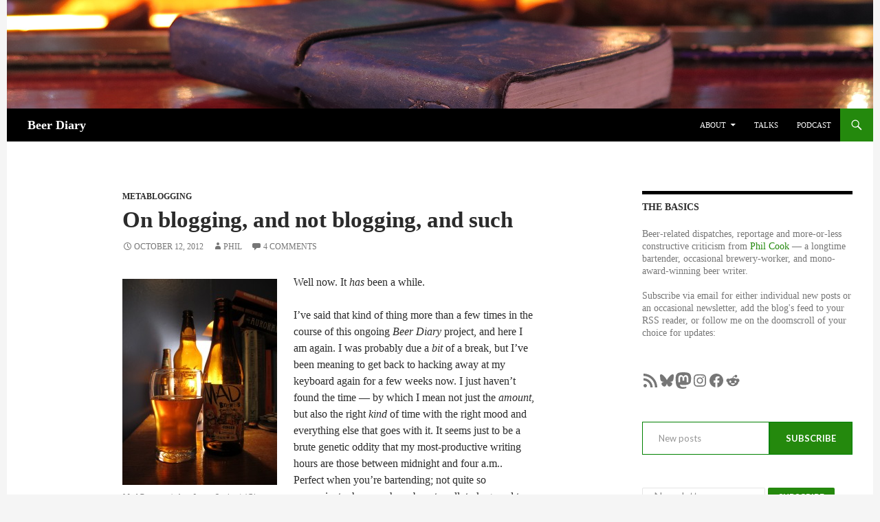

--- FILE ---
content_type: text/html; charset=UTF-8
request_url: https://philcook.net/beerdiary/2012/10/12/on-blogging/
body_size: 29266
content:
<!DOCTYPE html>
<!--[if IE 7]>
<html class="ie ie7" lang="en-US">
<![endif]-->
<!--[if IE 8]>
<html class="ie ie8" lang="en-US">
<![endif]-->
<!--[if !(IE 7) & !(IE 8)]><!-->
<html lang="en-US">
<!--<![endif]-->
<head>
	<!-- New Server Oct 2015 -->
	<meta charset="UTF-8">
	<meta name="viewport" content="width=device-width">
	<title>On blogging, and not blogging, and such | Beer Diary</title>
	<link rel="profile" href="http://gmpg.org/xfn/11">
	<link rel="pingback" href="https://philcook.net/beerdiary/xmlrpc.php">
	<!--[if lt IE 9]>
	<script src="https://philcook.net/beerdiary/wp-content/themes/twentyfourteen/js/html5.js"></script>
	<![endif]-->
	<meta name='robots' content='max-image-preview:large' />
	<style>img:is([sizes="auto" i], [sizes^="auto," i]) { contain-intrinsic-size: 3000px 1500px }</style>
	<link rel='dns-prefetch' href='//stats.wp.com' />
<link rel='dns-prefetch' href='//fonts.googleapis.com' />
<link rel='dns-prefetch' href='//jetpack.wordpress.com' />
<link rel='dns-prefetch' href='//s0.wp.com' />
<link rel='dns-prefetch' href='//public-api.wordpress.com' />
<link rel='dns-prefetch' href='//0.gravatar.com' />
<link rel='dns-prefetch' href='//1.gravatar.com' />
<link rel='dns-prefetch' href='//2.gravatar.com' />
<link rel='dns-prefetch' href='//v0.wordpress.com' />
<link rel="alternate" type="application/rss+xml" title="Beer Diary &raquo; Feed" href="https://philcook.net/beerdiary/feed/" />
<link rel="alternate" type="application/rss+xml" title="Beer Diary &raquo; Comments Feed" href="https://philcook.net/beerdiary/comments/feed/" />
<link rel="alternate" type="application/rss+xml" title="Beer Diary &raquo; On blogging, and not blogging, and such Comments Feed" href="https://philcook.net/beerdiary/2012/10/12/on-blogging/feed/" />
<script type="text/javascript">
/* <![CDATA[ */
window._wpemojiSettings = {"baseUrl":"https:\/\/s.w.org\/images\/core\/emoji\/16.0.1\/72x72\/","ext":".png","svgUrl":"https:\/\/s.w.org\/images\/core\/emoji\/16.0.1\/svg\/","svgExt":".svg","source":{"concatemoji":"https:\/\/philcook.net\/beerdiary\/wp-includes\/js\/wp-emoji-release.min.js?ver=6.8.3"}};
/*! This file is auto-generated */
!function(s,n){var o,i,e;function c(e){try{var t={supportTests:e,timestamp:(new Date).valueOf()};sessionStorage.setItem(o,JSON.stringify(t))}catch(e){}}function p(e,t,n){e.clearRect(0,0,e.canvas.width,e.canvas.height),e.fillText(t,0,0);var t=new Uint32Array(e.getImageData(0,0,e.canvas.width,e.canvas.height).data),a=(e.clearRect(0,0,e.canvas.width,e.canvas.height),e.fillText(n,0,0),new Uint32Array(e.getImageData(0,0,e.canvas.width,e.canvas.height).data));return t.every(function(e,t){return e===a[t]})}function u(e,t){e.clearRect(0,0,e.canvas.width,e.canvas.height),e.fillText(t,0,0);for(var n=e.getImageData(16,16,1,1),a=0;a<n.data.length;a++)if(0!==n.data[a])return!1;return!0}function f(e,t,n,a){switch(t){case"flag":return n(e,"\ud83c\udff3\ufe0f\u200d\u26a7\ufe0f","\ud83c\udff3\ufe0f\u200b\u26a7\ufe0f")?!1:!n(e,"\ud83c\udde8\ud83c\uddf6","\ud83c\udde8\u200b\ud83c\uddf6")&&!n(e,"\ud83c\udff4\udb40\udc67\udb40\udc62\udb40\udc65\udb40\udc6e\udb40\udc67\udb40\udc7f","\ud83c\udff4\u200b\udb40\udc67\u200b\udb40\udc62\u200b\udb40\udc65\u200b\udb40\udc6e\u200b\udb40\udc67\u200b\udb40\udc7f");case"emoji":return!a(e,"\ud83e\udedf")}return!1}function g(e,t,n,a){var r="undefined"!=typeof WorkerGlobalScope&&self instanceof WorkerGlobalScope?new OffscreenCanvas(300,150):s.createElement("canvas"),o=r.getContext("2d",{willReadFrequently:!0}),i=(o.textBaseline="top",o.font="600 32px Arial",{});return e.forEach(function(e){i[e]=t(o,e,n,a)}),i}function t(e){var t=s.createElement("script");t.src=e,t.defer=!0,s.head.appendChild(t)}"undefined"!=typeof Promise&&(o="wpEmojiSettingsSupports",i=["flag","emoji"],n.supports={everything:!0,everythingExceptFlag:!0},e=new Promise(function(e){s.addEventListener("DOMContentLoaded",e,{once:!0})}),new Promise(function(t){var n=function(){try{var e=JSON.parse(sessionStorage.getItem(o));if("object"==typeof e&&"number"==typeof e.timestamp&&(new Date).valueOf()<e.timestamp+604800&&"object"==typeof e.supportTests)return e.supportTests}catch(e){}return null}();if(!n){if("undefined"!=typeof Worker&&"undefined"!=typeof OffscreenCanvas&&"undefined"!=typeof URL&&URL.createObjectURL&&"undefined"!=typeof Blob)try{var e="postMessage("+g.toString()+"("+[JSON.stringify(i),f.toString(),p.toString(),u.toString()].join(",")+"));",a=new Blob([e],{type:"text/javascript"}),r=new Worker(URL.createObjectURL(a),{name:"wpTestEmojiSupports"});return void(r.onmessage=function(e){c(n=e.data),r.terminate(),t(n)})}catch(e){}c(n=g(i,f,p,u))}t(n)}).then(function(e){for(var t in e)n.supports[t]=e[t],n.supports.everything=n.supports.everything&&n.supports[t],"flag"!==t&&(n.supports.everythingExceptFlag=n.supports.everythingExceptFlag&&n.supports[t]);n.supports.everythingExceptFlag=n.supports.everythingExceptFlag&&!n.supports.flag,n.DOMReady=!1,n.readyCallback=function(){n.DOMReady=!0}}).then(function(){return e}).then(function(){var e;n.supports.everything||(n.readyCallback(),(e=n.source||{}).concatemoji?t(e.concatemoji):e.wpemoji&&e.twemoji&&(t(e.twemoji),t(e.wpemoji)))}))}((window,document),window._wpemojiSettings);
/* ]]> */
</script>
<link rel='stylesheet' id='twentyfourteen-jetpack-css' href='https://philcook.net/beerdiary/wp-content/plugins/jetpack/modules/theme-tools/compat/twentyfourteen.css?ver=14.9.1' type='text/css' media='all' />
<link rel='stylesheet' id='jetpack_related-posts-css' href='https://philcook.net/beerdiary/wp-content/plugins/jetpack/modules/related-posts/related-posts.css?ver=20240116' type='text/css' media='all' />
<link rel='stylesheet' id='sbi_styles-css' href='https://philcook.net/beerdiary/wp-content/plugins/instagram-feed/css/sbi-styles.min.css?ver=6.9.1' type='text/css' media='all' />
<style id='wp-emoji-styles-inline-css' type='text/css'>

	img.wp-smiley, img.emoji {
		display: inline !important;
		border: none !important;
		box-shadow: none !important;
		height: 1em !important;
		width: 1em !important;
		margin: 0 0.07em !important;
		vertical-align: -0.1em !important;
		background: none !important;
		padding: 0 !important;
	}
</style>
<link rel='stylesheet' id='wp-block-library-css' href='https://philcook.net/beerdiary/wp-includes/css/dist/block-library/style.min.css?ver=6.8.3' type='text/css' media='all' />
<style id='classic-theme-styles-inline-css' type='text/css'>
/*! This file is auto-generated */
.wp-block-button__link{color:#fff;background-color:#32373c;border-radius:9999px;box-shadow:none;text-decoration:none;padding:calc(.667em + 2px) calc(1.333em + 2px);font-size:1.125em}.wp-block-file__button{background:#32373c;color:#fff;text-decoration:none}
</style>
<link rel='stylesheet' id='mediaelement-css' href='https://philcook.net/beerdiary/wp-includes/js/mediaelement/mediaelementplayer-legacy.min.css?ver=4.2.17' type='text/css' media='all' />
<link rel='stylesheet' id='wp-mediaelement-css' href='https://philcook.net/beerdiary/wp-includes/js/mediaelement/wp-mediaelement.min.css?ver=6.8.3' type='text/css' media='all' />
<style id='jetpack-sharing-buttons-style-inline-css' type='text/css'>
.jetpack-sharing-buttons__services-list{display:flex;flex-direction:row;flex-wrap:wrap;gap:0;list-style-type:none;margin:5px;padding:0}.jetpack-sharing-buttons__services-list.has-small-icon-size{font-size:12px}.jetpack-sharing-buttons__services-list.has-normal-icon-size{font-size:16px}.jetpack-sharing-buttons__services-list.has-large-icon-size{font-size:24px}.jetpack-sharing-buttons__services-list.has-huge-icon-size{font-size:36px}@media print{.jetpack-sharing-buttons__services-list{display:none!important}}.editor-styles-wrapper .wp-block-jetpack-sharing-buttons{gap:0;padding-inline-start:0}ul.jetpack-sharing-buttons__services-list.has-background{padding:1.25em 2.375em}
</style>
<style id='global-styles-inline-css' type='text/css'>
:root{--wp--preset--aspect-ratio--square: 1;--wp--preset--aspect-ratio--4-3: 4/3;--wp--preset--aspect-ratio--3-4: 3/4;--wp--preset--aspect-ratio--3-2: 3/2;--wp--preset--aspect-ratio--2-3: 2/3;--wp--preset--aspect-ratio--16-9: 16/9;--wp--preset--aspect-ratio--9-16: 9/16;--wp--preset--color--black: #000000;--wp--preset--color--cyan-bluish-gray: #abb8c3;--wp--preset--color--white: #fff;--wp--preset--color--pale-pink: #f78da7;--wp--preset--color--vivid-red: #cf2e2e;--wp--preset--color--luminous-vivid-orange: #ff6900;--wp--preset--color--luminous-vivid-amber: #fcb900;--wp--preset--color--light-green-cyan: #7bdcb5;--wp--preset--color--vivid-green-cyan: #00d084;--wp--preset--color--pale-cyan-blue: #8ed1fc;--wp--preset--color--vivid-cyan-blue: #0693e3;--wp--preset--color--vivid-purple: #9b51e0;--wp--preset--color--green: #24890d;--wp--preset--color--dark-gray: #2b2b2b;--wp--preset--color--medium-gray: #767676;--wp--preset--color--light-gray: #f5f5f5;--wp--preset--gradient--vivid-cyan-blue-to-vivid-purple: linear-gradient(135deg,rgba(6,147,227,1) 0%,rgb(155,81,224) 100%);--wp--preset--gradient--light-green-cyan-to-vivid-green-cyan: linear-gradient(135deg,rgb(122,220,180) 0%,rgb(0,208,130) 100%);--wp--preset--gradient--luminous-vivid-amber-to-luminous-vivid-orange: linear-gradient(135deg,rgba(252,185,0,1) 0%,rgba(255,105,0,1) 100%);--wp--preset--gradient--luminous-vivid-orange-to-vivid-red: linear-gradient(135deg,rgba(255,105,0,1) 0%,rgb(207,46,46) 100%);--wp--preset--gradient--very-light-gray-to-cyan-bluish-gray: linear-gradient(135deg,rgb(238,238,238) 0%,rgb(169,184,195) 100%);--wp--preset--gradient--cool-to-warm-spectrum: linear-gradient(135deg,rgb(74,234,220) 0%,rgb(151,120,209) 20%,rgb(207,42,186) 40%,rgb(238,44,130) 60%,rgb(251,105,98) 80%,rgb(254,248,76) 100%);--wp--preset--gradient--blush-light-purple: linear-gradient(135deg,rgb(255,206,236) 0%,rgb(152,150,240) 100%);--wp--preset--gradient--blush-bordeaux: linear-gradient(135deg,rgb(254,205,165) 0%,rgb(254,45,45) 50%,rgb(107,0,62) 100%);--wp--preset--gradient--luminous-dusk: linear-gradient(135deg,rgb(255,203,112) 0%,rgb(199,81,192) 50%,rgb(65,88,208) 100%);--wp--preset--gradient--pale-ocean: linear-gradient(135deg,rgb(255,245,203) 0%,rgb(182,227,212) 50%,rgb(51,167,181) 100%);--wp--preset--gradient--electric-grass: linear-gradient(135deg,rgb(202,248,128) 0%,rgb(113,206,126) 100%);--wp--preset--gradient--midnight: linear-gradient(135deg,rgb(2,3,129) 0%,rgb(40,116,252) 100%);--wp--preset--font-size--small: 13px;--wp--preset--font-size--medium: 20px;--wp--preset--font-size--large: 36px;--wp--preset--font-size--x-large: 42px;--wp--preset--spacing--20: 0.44rem;--wp--preset--spacing--30: 0.67rem;--wp--preset--spacing--40: 1rem;--wp--preset--spacing--50: 1.5rem;--wp--preset--spacing--60: 2.25rem;--wp--preset--spacing--70: 3.38rem;--wp--preset--spacing--80: 5.06rem;--wp--preset--shadow--natural: 6px 6px 9px rgba(0, 0, 0, 0.2);--wp--preset--shadow--deep: 12px 12px 50px rgba(0, 0, 0, 0.4);--wp--preset--shadow--sharp: 6px 6px 0px rgba(0, 0, 0, 0.2);--wp--preset--shadow--outlined: 6px 6px 0px -3px rgba(255, 255, 255, 1), 6px 6px rgba(0, 0, 0, 1);--wp--preset--shadow--crisp: 6px 6px 0px rgba(0, 0, 0, 1);}:where(.is-layout-flex){gap: 0.5em;}:where(.is-layout-grid){gap: 0.5em;}body .is-layout-flex{display: flex;}.is-layout-flex{flex-wrap: wrap;align-items: center;}.is-layout-flex > :is(*, div){margin: 0;}body .is-layout-grid{display: grid;}.is-layout-grid > :is(*, div){margin: 0;}:where(.wp-block-columns.is-layout-flex){gap: 2em;}:where(.wp-block-columns.is-layout-grid){gap: 2em;}:where(.wp-block-post-template.is-layout-flex){gap: 1.25em;}:where(.wp-block-post-template.is-layout-grid){gap: 1.25em;}.has-black-color{color: var(--wp--preset--color--black) !important;}.has-cyan-bluish-gray-color{color: var(--wp--preset--color--cyan-bluish-gray) !important;}.has-white-color{color: var(--wp--preset--color--white) !important;}.has-pale-pink-color{color: var(--wp--preset--color--pale-pink) !important;}.has-vivid-red-color{color: var(--wp--preset--color--vivid-red) !important;}.has-luminous-vivid-orange-color{color: var(--wp--preset--color--luminous-vivid-orange) !important;}.has-luminous-vivid-amber-color{color: var(--wp--preset--color--luminous-vivid-amber) !important;}.has-light-green-cyan-color{color: var(--wp--preset--color--light-green-cyan) !important;}.has-vivid-green-cyan-color{color: var(--wp--preset--color--vivid-green-cyan) !important;}.has-pale-cyan-blue-color{color: var(--wp--preset--color--pale-cyan-blue) !important;}.has-vivid-cyan-blue-color{color: var(--wp--preset--color--vivid-cyan-blue) !important;}.has-vivid-purple-color{color: var(--wp--preset--color--vivid-purple) !important;}.has-black-background-color{background-color: var(--wp--preset--color--black) !important;}.has-cyan-bluish-gray-background-color{background-color: var(--wp--preset--color--cyan-bluish-gray) !important;}.has-white-background-color{background-color: var(--wp--preset--color--white) !important;}.has-pale-pink-background-color{background-color: var(--wp--preset--color--pale-pink) !important;}.has-vivid-red-background-color{background-color: var(--wp--preset--color--vivid-red) !important;}.has-luminous-vivid-orange-background-color{background-color: var(--wp--preset--color--luminous-vivid-orange) !important;}.has-luminous-vivid-amber-background-color{background-color: var(--wp--preset--color--luminous-vivid-amber) !important;}.has-light-green-cyan-background-color{background-color: var(--wp--preset--color--light-green-cyan) !important;}.has-vivid-green-cyan-background-color{background-color: var(--wp--preset--color--vivid-green-cyan) !important;}.has-pale-cyan-blue-background-color{background-color: var(--wp--preset--color--pale-cyan-blue) !important;}.has-vivid-cyan-blue-background-color{background-color: var(--wp--preset--color--vivid-cyan-blue) !important;}.has-vivid-purple-background-color{background-color: var(--wp--preset--color--vivid-purple) !important;}.has-black-border-color{border-color: var(--wp--preset--color--black) !important;}.has-cyan-bluish-gray-border-color{border-color: var(--wp--preset--color--cyan-bluish-gray) !important;}.has-white-border-color{border-color: var(--wp--preset--color--white) !important;}.has-pale-pink-border-color{border-color: var(--wp--preset--color--pale-pink) !important;}.has-vivid-red-border-color{border-color: var(--wp--preset--color--vivid-red) !important;}.has-luminous-vivid-orange-border-color{border-color: var(--wp--preset--color--luminous-vivid-orange) !important;}.has-luminous-vivid-amber-border-color{border-color: var(--wp--preset--color--luminous-vivid-amber) !important;}.has-light-green-cyan-border-color{border-color: var(--wp--preset--color--light-green-cyan) !important;}.has-vivid-green-cyan-border-color{border-color: var(--wp--preset--color--vivid-green-cyan) !important;}.has-pale-cyan-blue-border-color{border-color: var(--wp--preset--color--pale-cyan-blue) !important;}.has-vivid-cyan-blue-border-color{border-color: var(--wp--preset--color--vivid-cyan-blue) !important;}.has-vivid-purple-border-color{border-color: var(--wp--preset--color--vivid-purple) !important;}.has-vivid-cyan-blue-to-vivid-purple-gradient-background{background: var(--wp--preset--gradient--vivid-cyan-blue-to-vivid-purple) !important;}.has-light-green-cyan-to-vivid-green-cyan-gradient-background{background: var(--wp--preset--gradient--light-green-cyan-to-vivid-green-cyan) !important;}.has-luminous-vivid-amber-to-luminous-vivid-orange-gradient-background{background: var(--wp--preset--gradient--luminous-vivid-amber-to-luminous-vivid-orange) !important;}.has-luminous-vivid-orange-to-vivid-red-gradient-background{background: var(--wp--preset--gradient--luminous-vivid-orange-to-vivid-red) !important;}.has-very-light-gray-to-cyan-bluish-gray-gradient-background{background: var(--wp--preset--gradient--very-light-gray-to-cyan-bluish-gray) !important;}.has-cool-to-warm-spectrum-gradient-background{background: var(--wp--preset--gradient--cool-to-warm-spectrum) !important;}.has-blush-light-purple-gradient-background{background: var(--wp--preset--gradient--blush-light-purple) !important;}.has-blush-bordeaux-gradient-background{background: var(--wp--preset--gradient--blush-bordeaux) !important;}.has-luminous-dusk-gradient-background{background: var(--wp--preset--gradient--luminous-dusk) !important;}.has-pale-ocean-gradient-background{background: var(--wp--preset--gradient--pale-ocean) !important;}.has-electric-grass-gradient-background{background: var(--wp--preset--gradient--electric-grass) !important;}.has-midnight-gradient-background{background: var(--wp--preset--gradient--midnight) !important;}.has-small-font-size{font-size: var(--wp--preset--font-size--small) !important;}.has-medium-font-size{font-size: var(--wp--preset--font-size--medium) !important;}.has-large-font-size{font-size: var(--wp--preset--font-size--large) !important;}.has-x-large-font-size{font-size: var(--wp--preset--font-size--x-large) !important;}
:where(.wp-block-post-template.is-layout-flex){gap: 1.25em;}:where(.wp-block-post-template.is-layout-grid){gap: 1.25em;}
:where(.wp-block-columns.is-layout-flex){gap: 2em;}:where(.wp-block-columns.is-layout-grid){gap: 2em;}
:root :where(.wp-block-pullquote){font-size: 1.5em;line-height: 1.6;}
</style>
<link rel='stylesheet' id='twentyfourteen-lato-css' href='//fonts.googleapis.com/css?family=Lato%3A300%2C400%2C700%2C900%2C300italic%2C400italic%2C700italic&#038;subset=latin%2Clatin-ext' type='text/css' media='all' />
<link rel='stylesheet' id='genericons-css' href='https://philcook.net/beerdiary/wp-content/plugins/jetpack/_inc/genericons/genericons/genericons.css?ver=3.1' type='text/css' media='all' />
<link rel='stylesheet' id='twentyfourteen-style-css' href='https://philcook.net/beerdiary/wp-content/themes/twentyfourteen/style.css?ver=6.8.3' type='text/css' media='all' />
<!--[if lt IE 9]>
<link rel='stylesheet' id='twentyfourteen-ie-css' href='https://philcook.net/beerdiary/wp-content/themes/twentyfourteen/css/ie.css?ver=20131205' type='text/css' media='all' />
<![endif]-->
<link rel='stylesheet' id='tablepress-default-css' href='https://philcook.net/beerdiary/wp-content/plugins/tablepress/css/build/default.css?ver=3.1.3' type='text/css' media='all' />
<link rel='stylesheet' id='sharedaddy-css' href='https://philcook.net/beerdiary/wp-content/plugins/jetpack/modules/sharedaddy/sharing.css?ver=14.9.1' type='text/css' media='all' />
<link rel='stylesheet' id='social-logos-css' href='https://philcook.net/beerdiary/wp-content/plugins/jetpack/_inc/social-logos/social-logos.min.css?ver=14.9.1' type='text/css' media='all' />
<script type="text/javascript" src="https://ajax.googleapis.com/ajax/libs/prototype/1.7.1.0/prototype.js?ver=1.7.1" id="prototype-js"></script>
<script type="text/javascript" src="https://ajax.googleapis.com/ajax/libs/scriptaculous/1.9.0/scriptaculous.js?ver=1.9.0" id="scriptaculous-root-js"></script>
<script type="text/javascript" src="https://ajax.googleapis.com/ajax/libs/scriptaculous/1.9.0/effects.js?ver=1.9.0" id="scriptaculous-effects-js"></script>
<script type="text/javascript" src="https://philcook.net/beerdiary/wp-content/plugins/lightbox-2/lightbox.js?ver=1.8" id="lightbox-js"></script>
<script type="text/javascript" id="jetpack_related-posts-js-extra">
/* <![CDATA[ */
var related_posts_js_options = {"post_heading":"h4"};
/* ]]> */
</script>
<script type="text/javascript" src="https://philcook.net/beerdiary/wp-content/plugins/jetpack/_inc/build/related-posts/related-posts.min.js?ver=20240116" id="jetpack_related-posts-js"></script>
<script type="text/javascript" src="https://philcook.net/beerdiary/wp-includes/js/jquery/jquery.min.js?ver=3.7.1" id="jquery-core-js"></script>
<script type="text/javascript" src="https://philcook.net/beerdiary/wp-includes/js/jquery/jquery-migrate.min.js?ver=3.4.1" id="jquery-migrate-js"></script>
<script type="text/javascript" src="https://philcook.net/beerdiary/wp-content/plugins/google-analyticator/external-tracking.min.js?ver=6.5.7" id="ga-external-tracking-js"></script>
<link rel="https://api.w.org/" href="https://philcook.net/beerdiary/wp-json/" /><link rel="alternate" title="JSON" type="application/json" href="https://philcook.net/beerdiary/wp-json/wp/v2/posts/5166" /><link rel="EditURI" type="application/rsd+xml" title="RSD" href="https://philcook.net/beerdiary/xmlrpc.php?rsd" />
<meta name="generator" content="WordPress 6.8.3" />
<link rel="canonical" href="https://philcook.net/beerdiary/2012/10/12/on-blogging/" />
<link rel='shortlink' href='https://philcook.net/beerdiary/?p=5166' />
<link rel="alternate" title="oEmbed (JSON)" type="application/json+oembed" href="https://philcook.net/beerdiary/wp-json/oembed/1.0/embed?url=https%3A%2F%2Fphilcook.net%2Fbeerdiary%2F2012%2F10%2F12%2Fon-blogging%2F" />
<link rel="alternate" title="oEmbed (XML)" type="text/xml+oembed" href="https://philcook.net/beerdiary/wp-json/oembed/1.0/embed?url=https%3A%2F%2Fphilcook.net%2Fbeerdiary%2F2012%2F10%2F12%2Fon-blogging%2F&#038;format=xml" />
<style id="fourteen-colors" type="text/css"></style>
	<!-- begin lightbox scripts -->
	<script type="text/javascript">
    //<![CDATA[
    document.write('<link rel="stylesheet" href="https://philcook.net/beerdiary/wp-content/plugins/lightbox-2/Themes/Black/lightbox.css" type="text/css" media="screen" />');
    //]]>
    </script>
	<!-- end lightbox scripts -->
	<style>img#wpstats{display:none}</style>
		<!-- All in one Favicon 4.8 --><link rel="shortcut icon" href="http://philcook.net/beerdiary/wp-content/uploads/favicon.ico" />
<link rel="icon" href="https://philcook.net/beerdiary/wp-content/uploads/75px-Interrobang.square.little.svg_.png" type="image/png"/>

<!-- Jetpack Open Graph Tags -->
<meta property="og:type" content="article" />
<meta property="og:title" content="On blogging, and not blogging, and such" />
<meta property="og:url" content="https://philcook.net/beerdiary/2012/10/12/on-blogging/" />
<meta property="og:description" content="Well now. It has been a while. I&#8217;ve said that kind of thing more than a few times in the course of this ongoing Beer Diary project, and here I am again. I was probably due a bit of a break, b…" />
<meta property="article:published_time" content="2012-10-11T20:13:51+00:00" />
<meta property="article:modified_time" content="2012-10-11T20:15:57+00:00" />
<meta property="og:site_name" content="Beer Diary" />
<meta property="og:image" content="http://philcook.net/beerdiary/wp-content/uploads/James-Squires-Mad-Brewers-Ginger-Chops-225x300.jpg" />
<meta property="og:image:width" content="225" />
<meta property="og:image:height" content="300" />
<meta property="og:image:alt" content="James Squires / Mad Brewers &#039;Ginger Chops&#039;" />
<meta property="og:locale" content="en_US" />
<meta name="twitter:text:title" content="On blogging, and not blogging, and such" />
<meta name="twitter:image" content="http://philcook.net/beerdiary/wp-content/uploads/James-Squires-Mad-Brewers-Ginger-Chops-225x300.jpg?w=144" />
<meta name="twitter:image:alt" content="James Squires / Mad Brewers &#039;Ginger Chops&#039;" />
<meta name="twitter:card" content="summary" />

<!-- End Jetpack Open Graph Tags -->
<link rel="icon" href="https://philcook.net/beerdiary/wp-content/uploads/wp-1650323217092-150x150.png" sizes="32x32" />
<link rel="icon" href="https://philcook.net/beerdiary/wp-content/uploads/wp-1650323217092-300x300.png" sizes="192x192" />
<link rel="apple-touch-icon" href="https://philcook.net/beerdiary/wp-content/uploads/wp-1650323217092-300x300.png" />
<meta name="msapplication-TileImage" content="https://philcook.net/beerdiary/wp-content/uploads/wp-1650323217092-300x300.png" />
<!-- Google Analytics Tracking by Google Analyticator 6.5.7 -->
<script type="text/javascript">
    var analyticsFileTypes = [];
    var analyticsSnippet = 'enabled';
    var analyticsEventTracking = 'enabled';
</script>
<script type="text/javascript">
	var _gaq = _gaq || [];
  
	_gaq.push(['_setAccount', 'UA-20393941-1']);
    _gaq.push(['_addDevId', 'i9k95']); // Google Analyticator App ID with Google
	_gaq.push(['_trackPageview']);

	(function() {
		var ga = document.createElement('script'); ga.type = 'text/javascript'; ga.async = true;
		                ga.src = ('https:' == document.location.protocol ? 'https://ssl' : 'http://www') + '.google-analytics.com/ga.js';
		                var s = document.getElementsByTagName('script')[0]; s.parentNode.insertBefore(ga, s);
	})();
</script>
		<style type="text/css" id="wp-custom-css">
			/* Center the whole site on wide screen, rather than smooshing it against the LHS */
#page {
	margin-left: auto;
	margin-right: auto;
}

/* Widen the content area to 600px (from 474px) */
.site-content .entry-header,
.site-content .entry-content,
.site-content .entry-summary,
.site-content .entry-meta,
.page-content {
	max-width: 600px;
}

/* Splat the fuck-ugly ALL CAPS headings */
.entry-title {
	font-weight: 600;
	text-transform: none;
}
/* Trying to remove hyphenation */
article .entry-content {
	-moz-hyphens: none;
	-ms-hyphens: none;
	-webkit-hyphens: none;
	hyphens: none;
	word-wrap: normal;
}

/* Narrower "content sidebar" (i.e., RHS widgets)
 [This didn't work. The sidebar would overlap the body rather than disappar.]
.site-content {
	margin-right: 50px;
	margin-left: 50px;
}

.content-sidebar {
	max-width: 300px;
}
 */		</style>
		
<!-- Styles cached and displayed inline for speed. Generated by http://stylesplugin.com -->
<style type="text/css" id="styles-plugin-css">
.styles #page{font-family:Georgia,Times,serif}
</style>
</head>

<body class="wp-singular post-template-default single single-post postid-5166 single-format-standard wp-theme-twentyfourteen styles header-image singular">
<div id="page" class="hfeed site">
		<div id="site-header">
		<a href="https://philcook.net/beerdiary/" rel="home">
			<img src="https://philcook.net/beerdiary/wp-content/uploads/Diary3-8to1-1260.jpg" width="1260" height="158" alt="Beer Diary">
		</a>
	</div>
	
	<header id="masthead" class="site-header" role="banner">
		<div class="header-main">
			<h1 class="site-title"><a href="https://philcook.net/beerdiary/" rel="home">Beer Diary</a></h1>

			<div class="search-toggle">
				<a href="#search-container" class="screen-reader-text">Search</a>
			</div>

			<nav id="primary-navigation" class="site-navigation primary-navigation" role="navigation">
				<button class="menu-toggle">Primary Menu</button>
				<a class="screen-reader-text skip-link" href="#content">Skip to content</a>
				<div class="nav-menu"><ul>
<li class="page_item page-item-2 page_item_has_children"><a href="https://philcook.net/beerdiary/about/">About</a>
<ul class='children'>
	<li class="page_item page-item-5995"><a href="https://philcook.net/beerdiary/about/about-the-diary/">About the Diary</a></li>
	<li class="page_item page-item-5991"><a href="https://philcook.net/beerdiary/about/about-the-author/">About the author</a></li>
	<li class="page_item page-item-18227"><a href="https://philcook.net/beerdiary/about/about-this-website/">About this website</a></li>
</ul>
</li>
<li class="page_item page-item-16529"><a href="https://philcook.net/beerdiary/talks/">Talks</a></li>
<li class="page_item page-item-2705"><a href="https://philcook.net/beerdiary/podcast/">Podcast</a></li>
</ul></div>
			</nav>
		</div>

		<div id="search-container" class="search-box-wrapper hide">
			<div class="search-box">
				<form role="search" method="get" class="search-form" action="https://philcook.net/beerdiary/">
				<label>
					<span class="screen-reader-text">Search for:</span>
					<input type="search" class="search-field" placeholder="Search &hellip;" value="" name="s" />
				</label>
				<input type="submit" class="search-submit" value="Search" />
			</form>			</div>
		</div>
	</header><!-- #masthead -->

	<div id="main" class="site-main">

	<div id="primary" class="content-area">
		<div id="content" class="site-content" role="main">
			
<article id="post-5166" class="post-5166 post type-post status-publish format-standard hentry category-meta">
	
	<header class="entry-header">
				<div class="entry-meta">
			<span class="cat-links"><a href="https://philcook.net/beerdiary/category/meta/" rel="category tag">Metablogging</a></span>
		</div>
		<h1 class="entry-title">On blogging, and not blogging, and such</h1>
		<div class="entry-meta">
			<span class="entry-date"><a href="https://philcook.net/beerdiary/2012/10/12/on-blogging/" rel="bookmark"><time class="entry-date" datetime="2012-10-12T09:13:51+13:00">October 12, 2012</time></a></span> <span class="byline"><span class="author vcard"><a class="url fn n" href="https://philcook.net/beerdiary/author/philbert/" rel="author">Phil</a></span></span>			<span class="comments-link"><a href="https://philcook.net/beerdiary/2012/10/12/on-blogging/#comments">4 Comments</a></span>
					</div><!-- .entry-meta -->
	</header><!-- .entry-header -->

		<div class="entry-content">
		<figure id="attachment_5168" aria-describedby="caption-attachment-5168" style="width: 225px" class="wp-caption alignleft"><a href="http://philcook.net/beerdiary/wp-content/uploads/James-Squires-Mad-Brewers-Ginger-Chops.jpg" rel="lightbox[5166]"><img fetchpriority="high" decoding="async" data-attachment-id="5168" data-permalink="https://philcook.net/beerdiary/2012/10/12/on-blogging/james-squires-mad-brewers-ginger-chops/" data-orig-file="https://philcook.net/beerdiary/wp-content/uploads/James-Squires-Mad-Brewers-Ginger-Chops.jpg" data-orig-size="600,800" data-comments-opened="1" data-image-meta="{&quot;aperture&quot;:&quot;0&quot;,&quot;credit&quot;:&quot;Picasa&quot;,&quot;camera&quot;:&quot;&quot;,&quot;caption&quot;:&quot;&quot;,&quot;created_timestamp&quot;:&quot;0&quot;,&quot;copyright&quot;:&quot;&quot;,&quot;focal_length&quot;:&quot;0&quot;,&quot;iso&quot;:&quot;0&quot;,&quot;shutter_speed&quot;:&quot;0&quot;,&quot;title&quot;:&quot;&quot;}" data-image-title="James Squires / Mad Brewers &#8216;Ginger Chops&#8217; (My house, 2 September 2012)" data-image-description="" data-image-caption="&lt;p&gt;James Squires / Mad Brewers &#8216;Ginger Chops&#8217;&lt;/p&gt;
" data-medium-file="https://philcook.net/beerdiary/wp-content/uploads/James-Squires-Mad-Brewers-Ginger-Chops-225x300.jpg" data-large-file="https://philcook.net/beerdiary/wp-content/uploads/James-Squires-Mad-Brewers-Ginger-Chops.jpg" class="size-medium wp-image-5168 " title="James Squires / Mad Brewers 'Ginger Chops' (My house, 2 September 2012)" src="http://philcook.net/beerdiary/wp-content/uploads/James-Squires-Mad-Brewers-Ginger-Chops-225x300.jpg" alt="James Squires / Mad Brewers 'Ginger Chops'" width="225" height="300" srcset="https://philcook.net/beerdiary/wp-content/uploads/James-Squires-Mad-Brewers-Ginger-Chops-225x300.jpg 225w, https://philcook.net/beerdiary/wp-content/uploads/James-Squires-Mad-Brewers-Ginger-Chops.jpg 600w" sizes="(max-width: 225px) 100vw, 225px" /></a><figcaption id="caption-attachment-5168" class="wp-caption-text">Mad Brewers (a.k.a. James Squires) &#8216;Ginger Chops&#8217;; a recent nightcap</figcaption></figure>
<p>Well now. It <em>has</em> been a while.</p>
<p>I&#8217;ve said that kind of thing more than a few times in the course of this ongoing <em>Beer Diary</em> project, and here I am again. I was probably due a <em>bit</em> of a break, but I&#8217;ve been meaning to get back to hacking away at my keyboard again for a few weeks now. I just haven&#8217;t found the time — by which I mean not just the <em>amount</em>, but also the right <em>kind</em> of time with the right mood and everything else that goes with it. It seems just to be a brute genetic oddity that my most-productive writing hours are those between midnight and four a.m.. Perfect when you&#8217;re bartending; not quite so convenient when you have beer to sell, to keg, and to move around during daylight hours.<sup>1</sup> So there&#8217;s that. Plus, it&#8217;s belatedly occurred to me that writing — <em>anywhere</em> on the spectrum from Effusive Praise to Heapful Scorn — became a way to <em>pfftrp</em> a little pressure out of the Work Stress Valve. A change of scene, a bunch of new things to learn, fresh ponderings to ponder, and a whole swag of interesting new tasks with which to fill my working hours has pushed me more toward being one of those contended souls who comes home to mooch and relax and settle into some state halfway-between <a title="'Turn On, Tune In, Veg Out', by Neal Stephenson (NYT, 17 June 2005)" href="http://www.nytimes.com/2005/06/17/opinion/17stephenson.html" target="_blank">vegging out and geeking out</a>.<sup>2</sup></p>
<figure id="attachment_5171" aria-describedby="caption-attachment-5171" style="width: 150px" class="wp-caption alignleft"><a href="http://philcook.net/beerdiary/wp-content/uploads/Sprig-Fern-tasting-paddle.jpg" rel="lightbox[5166]"><img decoding="async" data-attachment-id="5171" data-permalink="https://philcook.net/beerdiary/2012/10/12/on-blogging/sprig-fern-tasting-paddle/" data-orig-file="https://philcook.net/beerdiary/wp-content/uploads/Sprig-Fern-tasting-paddle.jpg" data-orig-size="800,600" data-comments-opened="1" data-image-meta="{&quot;aperture&quot;:&quot;0&quot;,&quot;credit&quot;:&quot;Picasa&quot;,&quot;camera&quot;:&quot;&quot;,&quot;caption&quot;:&quot;&quot;,&quot;created_timestamp&quot;:&quot;0&quot;,&quot;copyright&quot;:&quot;&quot;,&quot;focal_length&quot;:&quot;0&quot;,&quot;iso&quot;:&quot;0&quot;,&quot;shutter_speed&quot;:&quot;0&quot;,&quot;title&quot;:&quot;&quot;}" data-image-title="Tasting paddle (Sprig &#038; Fern, 26 August 2012)" data-image-description="" data-image-caption="&lt;p&gt;Sprig &#038; Fern (Thorndon) tasting paddle&lt;/p&gt;
" data-medium-file="https://philcook.net/beerdiary/wp-content/uploads/Sprig-Fern-tasting-paddle-300x225.jpg" data-large-file="https://philcook.net/beerdiary/wp-content/uploads/Sprig-Fern-tasting-paddle.jpg" class="size-thumbnail wp-image-5171" title="Tasting paddle (Sprig &amp; Fern, 26 August 2012)" src="http://philcook.net/beerdiary/wp-content/uploads/Sprig-Fern-tasting-paddle-150x150.jpg" alt="Sprig &amp; Fern (Thorndon) tasting paddle" width="150" height="150" /></a><figcaption id="caption-attachment-5171" class="wp-caption-text">Sprig &amp; Fern (Thorndon) tasting paddle</figcaption></figure>
<p>But never entirely. I do love to write, and I&#8217;m delighted that a not-at-all insignificant number of people ask me why I&#8217;m <em>not</em>, when I&#8217;m not. And there&#8217;s been a bunch to talk about, since I was last here — in roughly equal doses of things that inspire Praise and Scorn, as is always the case. I&#8217;ve had some utterly marvellous beer-related experiences in the past few weeks, and it&#8217;s with continual regret and wishes for <em>more writing time</em> that I condemn them to the perpetual pile of things to be written about <em>later</em>. Though with the way my memory works — i.e., alarmingly poorly — I always, at least, get to look forward to discovering these things almost-anew through my own notes and photographs before sharing them with the rest of you. Then, oh yes, the <em>Scorn</em>. I was dead keen to rant about the multiply-confused clusterfuck that is the approximately-annual &#8220;Am I getting a <em>proper</em> pint?&#8221; Misguided Consumer Whingefest &amp; Misinformed &#8216;Did You Know&#8217; Piece In The Paper, which <a href="http://www.stuff.co.nz/dominion-post/news/local-papers/the-wellingtonian/7621775/Is-a-pint-really-a-pint-in-Wellington" target="_blank">re-appeared recently</a> and in <a href="http://www.stuff.co.nz/taranaki-daily-news/lifestyle/7755419/The-Daily-Brews" target="_blank">a few different ways</a>. Then there were the multiple contemptible elements wrapped into John Key&#8217;s appearance at the official launch of the new Tuatara Brewery H.Q. — him, of <a href="http://www.theweek.co.uk/photos/32233/want-cold-one-wills" target="_blank">the pseudo-craft necked from the bottle</a>, taking the chance to continue the Usual Denigration of beer (as opposed to classy and <em>not ever problematic at all</em> wine, of course) and to swing a needless swipe at his opposite ideology and promote the myth of the entirely self-starting business (in a country where our gorgeously distinctive hops, used to <em>fantastic </em>effect by the brewery at which he stood, were developed by publicly-funded science). I&#8217;ll come back to those, I&#8217;m sure.</p>
<figure id="attachment_5177" aria-describedby="caption-attachment-5177" style="width: 150px" class="wp-caption alignleft"><a href="http://philcook.net/beerdiary/wp-content/uploads/8-Wired-C4-Double-Brown.jpg" rel="lightbox[5166]"><img decoding="async" data-attachment-id="5177" data-permalink="https://philcook.net/beerdiary/2012/10/12/on-blogging/8-wired-c4-double-brown/" data-orig-file="https://philcook.net/beerdiary/wp-content/uploads/8-Wired-C4-Double-Brown.jpg" data-orig-size="600,800" data-comments-opened="1" data-image-meta="{&quot;aperture&quot;:&quot;0&quot;,&quot;credit&quot;:&quot;Picasa&quot;,&quot;camera&quot;:&quot;&quot;,&quot;caption&quot;:&quot;&quot;,&quot;created_timestamp&quot;:&quot;0&quot;,&quot;copyright&quot;:&quot;&quot;,&quot;focal_length&quot;:&quot;0&quot;,&quot;iso&quot;:&quot;0&quot;,&quot;shutter_speed&quot;:&quot;0&quot;,&quot;title&quot;:&quot;&quot;}" data-image-title="8 Wired &#8216;C4 Double Brown&#8217; (Anita&#8217;s flat, 26 August 2012)" data-image-description="" data-image-caption="&lt;p&gt;8 Wired &#8216;C4 Double Brown&#8217;, arguably breaking my own glassware-related advice&lt;/p&gt;
" data-medium-file="https://philcook.net/beerdiary/wp-content/uploads/8-Wired-C4-Double-Brown-225x300.jpg" data-large-file="https://philcook.net/beerdiary/wp-content/uploads/8-Wired-C4-Double-Brown.jpg" class="size-thumbnail wp-image-5177" title="8 Wired 'C4 Double Brown' (Anita's flat, 26 August 2012)" src="http://philcook.net/beerdiary/wp-content/uploads/8-Wired-C4-Double-Brown-150x150.jpg" alt="8 Wired 'C4 Double Brown'" width="150" height="150" /></a><figcaption id="caption-attachment-5177" class="wp-caption-text">8 Wired &#8216;C4 Double Brown&#8217;, from a jar</figcaption></figure>
<p>On introspection,<sup>3</sup> an element of my &#8216;holiday&#8217; has also been a hesitation about opening up the rant valve while I&#8217;m also settling into my new job. It was never an issue in my <em>former</em> gig, so I suppose I&#8217;m being overly change-wary, but I can get over that, and it&#8217;s time to. I&#8217;m a fanatical stickler for disclosures of merely-potential conflicts of interest — and I <em>thought</em> things were improving in this little writing-about-beer niche of ours, but I&#8217;ve seen things slipping again in too-many quarters; I&#8217;ll have to make another fuss (he says, putting another rant on the To Rant Pile) — so I&#8217;ll always be sure to do so early and often. This is <em>me</em>; my name&#8217;s in the freakin&#8217; URL. If anyone was endorsing this or — heaven forbid — <em>funding</em> it, they&#8217;d tell you (and so would I). Inevitably, though, it&#8217;s a rant that&#8217;ll get me back into the swing of things. A little high-amplitude warm-up for the vocal chords (or, I suppose, whatever the relevant keyboard-striking muscles of the fingers are called) to blow out the cobwebs. Moa, arch-peddler of brandwank and perpetually-disappointing habitual engine of bland and obnoxious stereotypes that they are, are at it again. So we have them to thank for knocking me out of my slumber, I suppose. I just wanted to say Hello again before I took a run-up and threw myself bodily at their <a href="http://www.moabeer.com/2012/10/moa-confirms-ipo/" target="_blank">multiply-depressing IPO document</a>.</p>
<p><em>Hello</em>!</p>
<hr />
<p><strong style="font-size: small;">1:</strong><span style="font-size: small;"> Not that I have any grounds to </span><em style="font-size: small;">complain</em><span style="font-size: small;">; I&#8217;m not </span><em style="font-size: small;">brewing</em><span style="font-size: small;"> — they seem to all (including Garage Project&#8217;s Pete) start at Truly Absurd O&#8217;clock in the morning. My hours are still mercifully gentle, given my Genetic Nocturnality. There are very-occasional pre-10-a.m. meetings, but mostly I can still time-shift by a few hours.</span><br />
<span style="font-size: small;"><strong>2:</strong> I&#8217;m a Big Nerd, after all; I don&#8217;t often properly <em>veg</em>, in Stephenson&#8217;s sense. Re-watching the West Wing in its entirety while poring over minutiae of the upcoming U.S. Presidential Election has accounted for a chunk of my leisure time, lately. And if you needed three words and a number to sum up a bunch of the rest of it, you could do a lot worse than “<a title="'The Elder Scrolls V: Skyrim', on Wikipedia" href="http://en.wikipedia.org/wiki/The_Elder_Scrolls_V:_Skyrim" target="_blank">Skyrim”</a> and “<a title="'Mass Effect 3', on Wikipedia" href="http://en.wikipedia.org/wiki/Mass_Effect_3" target="_blank">Mass Effect 3”</a>.</span><br />
<span style="font-size: small;"><strong>3:</strong> I did a Philosophy degree, after all. <a title="'Know thyself', on Wikipedia" href="http://en.wikipedia.org/wiki/Know_thyself" target="_blank">Introspection</a> is one of the few things we&#8217;re actually qualified for.</span></p>
<div class="sharedaddy sd-sharing-enabled"><div class="robots-nocontent sd-block sd-social sd-social-icon sd-sharing"><h3 class="sd-title">Spread the word:</h3><div class="sd-content"><ul><li class="share-bluesky"><a rel="nofollow noopener noreferrer"
				data-shared="sharing-bluesky-5166"
				class="share-bluesky sd-button share-icon no-text"
				href="https://philcook.net/beerdiary/2012/10/12/on-blogging/?share=bluesky"
				target="_blank"
				aria-labelledby="sharing-bluesky-5166"
				>
				<span id="sharing-bluesky-5166" hidden>Click to share on Bluesky (Opens in new window)</span>
				<span>Bluesky</span>
			</a></li><li class="share-mastodon"><a rel="nofollow noopener noreferrer"
				data-shared="sharing-mastodon-5166"
				class="share-mastodon sd-button share-icon no-text"
				href="https://philcook.net/beerdiary/2012/10/12/on-blogging/?share=mastodon"
				target="_blank"
				aria-labelledby="sharing-mastodon-5166"
				>
				<span id="sharing-mastodon-5166" hidden>Click to share on Mastodon (Opens in new window)</span>
				<span>Mastodon</span>
			</a></li><li class="share-telegram"><a rel="nofollow noopener noreferrer"
				data-shared="sharing-telegram-5166"
				class="share-telegram sd-button share-icon no-text"
				href="https://philcook.net/beerdiary/2012/10/12/on-blogging/?share=telegram"
				target="_blank"
				aria-labelledby="sharing-telegram-5166"
				>
				<span id="sharing-telegram-5166" hidden>Click to share on Telegram (Opens in new window)</span>
				<span>Telegram</span>
			</a></li><li class="share-reddit"><a rel="nofollow noopener noreferrer"
				data-shared="sharing-reddit-5166"
				class="share-reddit sd-button share-icon no-text"
				href="https://philcook.net/beerdiary/2012/10/12/on-blogging/?share=reddit"
				target="_blank"
				aria-labelledby="sharing-reddit-5166"
				>
				<span id="sharing-reddit-5166" hidden>Click to share on Reddit (Opens in new window)</span>
				<span>Reddit</span>
			</a></li><li class="share-email"><a rel="nofollow noopener noreferrer"
				data-shared="sharing-email-5166"
				class="share-email sd-button share-icon no-text"
				href="mailto:?subject=%5BShared%20Post%5D%20On%20blogging%2C%20and%20not%20blogging%2C%20and%20such&#038;body=https%3A%2F%2Fphilcook.net%2Fbeerdiary%2F2012%2F10%2F12%2Fon-blogging%2F&#038;share=email"
				target="_blank"
				aria-labelledby="sharing-email-5166"
				data-email-share-error-title="Do you have email set up?" data-email-share-error-text="If you&#039;re having problems sharing via email, you might not have email set up for your browser. You may need to create a new email yourself." data-email-share-nonce="6e5e30be66" data-email-share-track-url="https://philcook.net/beerdiary/2012/10/12/on-blogging/?share=email">
				<span id="sharing-email-5166" hidden>Click to email a link to a friend (Opens in new window)</span>
				<span>Email</span>
			</a></li><li class="share-jetpack-whatsapp"><a rel="nofollow noopener noreferrer"
				data-shared="sharing-whatsapp-5166"
				class="share-jetpack-whatsapp sd-button share-icon no-text"
				href="https://philcook.net/beerdiary/2012/10/12/on-blogging/?share=jetpack-whatsapp"
				target="_blank"
				aria-labelledby="sharing-whatsapp-5166"
				>
				<span id="sharing-whatsapp-5166" hidden>Click to share on WhatsApp (Opens in new window)</span>
				<span>WhatsApp</span>
			</a></li><li class="share-threads"><a rel="nofollow noopener noreferrer"
				data-shared="sharing-threads-5166"
				class="share-threads sd-button share-icon no-text"
				href="https://philcook.net/beerdiary/2012/10/12/on-blogging/?share=threads"
				target="_blank"
				aria-labelledby="sharing-threads-5166"
				>
				<span id="sharing-threads-5166" hidden>Click to share on Threads (Opens in new window)</span>
				<span>Threads</span>
			</a></li><li class="share-facebook"><a rel="nofollow noopener noreferrer"
				data-shared="sharing-facebook-5166"
				class="share-facebook sd-button share-icon no-text"
				href="https://philcook.net/beerdiary/2012/10/12/on-blogging/?share=facebook"
				target="_blank"
				aria-labelledby="sharing-facebook-5166"
				>
				<span id="sharing-facebook-5166" hidden>Click to share on Facebook (Opens in new window)</span>
				<span>Facebook</span>
			</a></li><li class="share-linkedin"><a rel="nofollow noopener noreferrer"
				data-shared="sharing-linkedin-5166"
				class="share-linkedin sd-button share-icon no-text"
				href="https://philcook.net/beerdiary/2012/10/12/on-blogging/?share=linkedin"
				target="_blank"
				aria-labelledby="sharing-linkedin-5166"
				>
				<span id="sharing-linkedin-5166" hidden>Click to share on LinkedIn (Opens in new window)</span>
				<span>LinkedIn</span>
			</a></li><li><a href="#" class="sharing-anchor sd-button share-more"><span>More</span></a></li><li class="share-end"></li></ul><div class="sharing-hidden"><div class="inner" style="display: none;"><ul><li class="share-tumblr"><a rel="nofollow noopener noreferrer"
				data-shared="sharing-tumblr-5166"
				class="share-tumblr sd-button share-icon no-text"
				href="https://philcook.net/beerdiary/2012/10/12/on-blogging/?share=tumblr"
				target="_blank"
				aria-labelledby="sharing-tumblr-5166"
				>
				<span id="sharing-tumblr-5166" hidden>Click to share on Tumblr (Opens in new window)</span>
				<span>Tumblr</span>
			</a></li><li class="share-pinterest"><a rel="nofollow noopener noreferrer"
				data-shared="sharing-pinterest-5166"
				class="share-pinterest sd-button share-icon no-text"
				href="https://philcook.net/beerdiary/2012/10/12/on-blogging/?share=pinterest"
				target="_blank"
				aria-labelledby="sharing-pinterest-5166"
				>
				<span id="sharing-pinterest-5166" hidden>Click to share on Pinterest (Opens in new window)</span>
				<span>Pinterest</span>
			</a></li><li class="share-pocket"><a rel="nofollow noopener noreferrer"
				data-shared="sharing-pocket-5166"
				class="share-pocket sd-button share-icon no-text"
				href="https://philcook.net/beerdiary/2012/10/12/on-blogging/?share=pocket"
				target="_blank"
				aria-labelledby="sharing-pocket-5166"
				>
				<span id="sharing-pocket-5166" hidden>Click to share on Pocket (Opens in new window)</span>
				<span>Pocket</span>
			</a></li><li class="share-print"><a rel="nofollow noopener noreferrer"
				data-shared="sharing-print-5166"
				class="share-print sd-button share-icon no-text"
				href="https://philcook.net/beerdiary/2012/10/12/on-blogging/#print?share=print"
				target="_blank"
				aria-labelledby="sharing-print-5166"
				>
				<span id="sharing-print-5166" hidden>Click to print (Opens in new window)</span>
				<span>Print</span>
			</a></li><li class="share-end"></li></ul></div></div></div></div></div>
<div id='jp-relatedposts' class='jp-relatedposts' >
	<h3 class="jp-relatedposts-headline"><em>Related</em></h3>
</div>	</div><!-- .entry-content -->
	
	</article><!-- #post-## -->
	<nav class="navigation post-navigation" role="navigation">
		<h1 class="screen-reader-text">Post navigation</h1>
		<div class="nav-links">
			<a href="https://philcook.net/beerdiary/2012/08/26/get-more-from-your-beer/" rel="prev"><span class="meta-nav">Previous Post</span>Get More From Your Beer</a><a href="https://philcook.net/beerdiary/2012/10/13/the-moa-ipo/" rel="next"><span class="meta-nav">Next Post</span>The Moa IPO</a>		</div><!-- .nav-links -->
	</nav><!-- .navigation -->
	
<div id="comments" class="comments-area">

	
	<h2 class="comments-title">
		4 thoughts on &ldquo;On blogging, and not blogging, and such&rdquo;	</h2>

	
	<ol class="comment-list">
				<li id="comment-7462" class="comment even thread-even depth-1">
			<article id="div-comment-7462" class="comment-body">
				<footer class="comment-meta">
					<div class="comment-author vcard">
						<img alt='' src='https://secure.gravatar.com/avatar/72ae3fb38568235a6084b91de48fc976a26172e3c8fa0a1fe4745c5690a4b7e5?s=34&#038;d=mm&#038;r=x' srcset='https://secure.gravatar.com/avatar/72ae3fb38568235a6084b91de48fc976a26172e3c8fa0a1fe4745c5690a4b7e5?s=68&#038;d=mm&#038;r=x 2x' class='avatar avatar-34 photo' height='34' width='34' loading='lazy' decoding='async'/>						<b class="fn"><a href="http://gravatar.com/mikeforbes" class="url" rel="ugc external nofollow">mikeforbes!</a></b> <span class="says">says:</span>					</div><!-- .comment-author -->

					<div class="comment-metadata">
						<a href="https://philcook.net/beerdiary/2012/10/12/on-blogging/#comment-7462"><time datetime="2012-10-12T09:29:38+13:00">October 12, 2012 at 09:29</time></a>					</div><!-- .comment-metadata -->

									</footer><!-- .comment-meta -->

				<div class="comment-content">
					<p>HOORAH, welcome back sir.</p>
				</div><!-- .comment-content -->

				<div class="reply"><a rel="nofollow" class="comment-reply-link" href="https://philcook.net/beerdiary/2012/10/12/on-blogging/?replytocom=7462#respond" data-commentid="7462" data-postid="5166" data-belowelement="div-comment-7462" data-respondelement="respond" data-replyto="Reply to mikeforbes!" aria-label="Reply to mikeforbes!">Reply</a></div>			</article><!-- .comment-body -->
		</li><!-- #comment-## -->
		<li id="comment-7463" class="comment odd alt thread-odd thread-alt depth-1">
			<article id="div-comment-7463" class="comment-body">
				<footer class="comment-meta">
					<div class="comment-author vcard">
						<img alt='' src='https://graph.facebook.com/1658493972/picture?type=large&#038;_md5=a1a8a4d3cb61a66afacee7058b03bdcb' srcset='https://secure.gravatar.com/avatar/2ec690f0509f260ce21e137c88be11dfaf95e1207731403677a458b3204d2c00?s=68&#038;d=mm&#038;r=x 2x' class='avatar avatar-34 photo' height='34' width='34' loading='lazy' decoding='async'/>						<b class="fn"><a href="http://www.facebook.com/crazykiwimonkey" class="url" rel="ugc external nofollow">Mike Conroy</a></b> <span class="says">says:</span>					</div><!-- .comment-author -->

					<div class="comment-metadata">
						<a href="https://philcook.net/beerdiary/2012/10/12/on-blogging/#comment-7463"><time datetime="2012-10-12T09:38:01+13:00">October 12, 2012 at 09:38</time></a>					</div><!-- .comment-metadata -->

									</footer><!-- .comment-meta -->

				<div class="comment-content">
					<p>Hear hear, welcome back. Please don&#8217;t be afraid to put the ranty-pants on occasionally?</p>
				</div><!-- .comment-content -->

				<div class="reply"><a rel="nofollow" class="comment-reply-link" href="https://philcook.net/beerdiary/2012/10/12/on-blogging/?replytocom=7463#respond" data-commentid="7463" data-postid="5166" data-belowelement="div-comment-7463" data-respondelement="respond" data-replyto="Reply to Mike Conroy" aria-label="Reply to Mike Conroy">Reply</a></div>			</article><!-- .comment-body -->
		</li><!-- #comment-## -->
		<li id="comment-7464" class="comment even thread-even depth-1">
			<article id="div-comment-7464" class="comment-body">
				<footer class="comment-meta">
					<div class="comment-author vcard">
						<img alt='' src='https://secure.gravatar.com/avatar/8116962857b644ffa50b58cdc114716860d946d1cdf75f9ca9af4f3092ca16e2?s=34&#038;d=mm&#038;r=x' srcset='https://secure.gravatar.com/avatar/8116962857b644ffa50b58cdc114716860d946d1cdf75f9ca9af4f3092ca16e2?s=68&#038;d=mm&#038;r=x 2x' class='avatar avatar-34 photo' height='34' width='34' loading='lazy' decoding='async'/>						<b class="fn">Amy Shand</b> <span class="says">says:</span>					</div><!-- .comment-author -->

					<div class="comment-metadata">
						<a href="https://philcook.net/beerdiary/2012/10/12/on-blogging/#comment-7464"><time datetime="2012-10-12T11:23:37+13:00">October 12, 2012 at 11:23</time></a>					</div><!-- .comment-metadata -->

									</footer><!-- .comment-meta -->

				<div class="comment-content">
					<p>YAY! Welcome back 🙂  There is nothing quite like a ranty-Phil to keep us all entertained.</p>
				</div><!-- .comment-content -->

				<div class="reply"><a rel="nofollow" class="comment-reply-link" href="https://philcook.net/beerdiary/2012/10/12/on-blogging/?replytocom=7464#respond" data-commentid="7464" data-postid="5166" data-belowelement="div-comment-7464" data-respondelement="respond" data-replyto="Reply to Amy Shand" aria-label="Reply to Amy Shand">Reply</a></div>			</article><!-- .comment-body -->
		</li><!-- #comment-## -->
		<li id="comment-7465" class="comment odd alt thread-odd thread-alt depth-1">
			<article id="div-comment-7465" class="comment-body">
				<footer class="comment-meta">
					<div class="comment-author vcard">
						<img alt='' src='https://secure.gravatar.com/avatar/877ad025b999f1350da1d7e3c7a2a36332dbed2e8aaa205bfc34133e6072ed67?s=34&#038;d=mm&#038;r=x' srcset='https://secure.gravatar.com/avatar/877ad025b999f1350da1d7e3c7a2a36332dbed2e8aaa205bfc34133e6072ed67?s=68&#038;d=mm&#038;r=x 2x' class='avatar avatar-34 photo' height='34' width='34' loading='lazy' decoding='async'/>						<b class="fn"><a href="http://thirstyboys.wordpress.com" class="url" rel="ugc external nofollow">Thirstyboys</a></b> <span class="says">says:</span>					</div><!-- .comment-author -->

					<div class="comment-metadata">
						<a href="https://philcook.net/beerdiary/2012/10/12/on-blogging/#comment-7465"><time datetime="2012-10-12T18:02:52+13:00">October 12, 2012 at 18:02</time></a>					</div><!-- .comment-metadata -->

									</footer><!-- .comment-meta -->

				<div class="comment-content">
					<p>welcome back ginger bearded wanderer</p>
				</div><!-- .comment-content -->

				<div class="reply"><a rel="nofollow" class="comment-reply-link" href="https://philcook.net/beerdiary/2012/10/12/on-blogging/?replytocom=7465#respond" data-commentid="7465" data-postid="5166" data-belowelement="div-comment-7465" data-respondelement="respond" data-replyto="Reply to Thirstyboys" aria-label="Reply to Thirstyboys">Reply</a></div>			</article><!-- .comment-body -->
		</li><!-- #comment-## -->
	</ol><!-- .comment-list -->

	
	
	
	
		<div id="respond" class="comment-respond">
			<h3 id="reply-title" class="comment-reply-title">Have at it:<small><a rel="nofollow" id="cancel-comment-reply-link" href="/beerdiary/2012/10/12/on-blogging/#respond" style="display:none;">Cancel reply</a></small></h3>			<form id="commentform" class="comment-form">
				<iframe
					title="Comment Form"
					src="https://jetpack.wordpress.com/jetpack-comment/?blogid=38144499&#038;postid=5166&#038;comment_registration=0&#038;require_name_email=1&#038;stc_enabled=1&#038;stb_enabled=1&#038;show_avatars=1&#038;avatar_default=mystery&#038;greeting=Have+at+it%3A&#038;jetpack_comments_nonce=8d0e15095b&#038;greeting_reply=Leave+a+Reply+to+%25s&#038;color_scheme=light&#038;lang=en_US&#038;jetpack_version=14.9.1&#038;iframe_unique_id=1&#038;show_cookie_consent=10&#038;has_cookie_consent=0&#038;is_current_user_subscribed=0&#038;token_key=%3Bnormal%3B&#038;sig=c0084d058549953ae34ca95bae4e61ad26580cf3#parent=https%3A%2F%2Fphilcook.net%2Fbeerdiary%2F2012%2F10%2F12%2Fon-blogging%2F"
											name="jetpack_remote_comment"
						style="width:100%; height: 430px; border:0;"
										class="jetpack_remote_comment"
					id="jetpack_remote_comment"
					sandbox="allow-same-origin allow-top-navigation allow-scripts allow-forms allow-popups"
				>
									</iframe>
									<!--[if !IE]><!-->
					<script>
						document.addEventListener('DOMContentLoaded', function () {
							var commentForms = document.getElementsByClassName('jetpack_remote_comment');
							for (var i = 0; i < commentForms.length; i++) {
								commentForms[i].allowTransparency = false;
								commentForms[i].scrolling = 'no';
							}
						});
					</script>
					<!--<![endif]-->
							</form>
		</div>

		
		<input type="hidden" name="comment_parent" id="comment_parent" value="" />

		
</div><!-- #comments -->
		</div><!-- #content -->
	</div><!-- #primary -->

<div id="content-sidebar" class="content-sidebar widget-area" role="complementary">
	<aside id="text-3" class="widget widget_text"><h1 class="widget-title">The Basics</h1>			<div class="textwidget"><p>Beer-related dispatches, reportage and more-or-less constructive criticism from <a href="http://philcook.net/beerdiary/about/about-the-author">Phil Cook</a> — a longtime bartender, occasional brewery-worker, and mono-award-winning beer writer.</p>
<p>Subscribe via email for either individual new posts or an occasional newsletter, add the blog's feed to your RSS reader, or follow me on the doomscroll of your choice for updates:</p>
</div>
		</aside><aside id="block-3" class="widget widget_block">
<ul class="wp-block-social-links is-style-compact is-layout-flex wp-block-social-links-is-layout-flex"><li class="wp-social-link wp-social-link-feed  wp-block-social-link"><a href="http://philcook.net/beerdiary/feed/" class="wp-block-social-link-anchor"><svg width="24" height="24" viewBox="0 0 24 24" version="1.1" xmlns="http://www.w3.org/2000/svg" aria-hidden="true" focusable="false"><path d="M2,8.667V12c5.515,0,10,4.485,10,10h3.333C15.333,14.637,9.363,8.667,2,8.667z M2,2v3.333 c9.19,0,16.667,7.477,16.667,16.667H22C22,10.955,13.045,2,2,2z M4.5,17C3.118,17,2,18.12,2,19.5S3.118,22,4.5,22S7,20.88,7,19.5 S5.882,17,4.5,17z"></path></svg><span class="wp-block-social-link-label screen-reader-text">RSS Feed</span></a></li>

<li class="wp-social-link wp-social-link-bluesky  wp-block-social-link"><a href="https://bsky.app/profile/beerdiary.bsky.social" class="wp-block-social-link-anchor"><svg width="24" height="24" viewBox="0 0 24 24" version="1.1" xmlns="http://www.w3.org/2000/svg" aria-hidden="true" focusable="false"><path d="M6.3,4.2c2.3,1.7,4.8,5.3,5.7,7.2.9-1.9,3.4-5.4,5.7-7.2,1.7-1.3,4.3-2.2,4.3.9s-.4,5.2-.6,5.9c-.7,2.6-3.3,3.2-5.6,2.8,4,.7,5.1,3,2.9,5.3-5,5.2-6.7-2.8-6.7-2.8,0,0-1.7,8-6.7,2.8-2.2-2.3-1.2-4.6,2.9-5.3-2.3.4-4.9-.3-5.6-2.8-.2-.7-.6-5.3-.6-5.9,0-3.1,2.7-2.1,4.3-.9h0Z"></path></svg><span class="wp-block-social-link-label screen-reader-text">Bluesky</span></a></li>

<li class="wp-social-link wp-social-link-mastodon  wp-block-social-link"><a href="https://cloudisland.nz/@phil_cook" class="wp-block-social-link-anchor"><svg width="24" height="24" viewBox="0 0 24 24" version="1.1" xmlns="http://www.w3.org/2000/svg" aria-hidden="true" focusable="false"><path d="M23.193 7.879c0-5.206-3.411-6.732-3.411-6.732C18.062.357 15.108.025 12.041 0h-.076c-3.068.025-6.02.357-7.74 1.147 0 0-3.411 1.526-3.411 6.732 0 1.192-.023 2.618.015 4.129.124 5.092.934 10.109 5.641 11.355 2.17.574 4.034.695 5.535.612 2.722-.15 4.25-.972 4.25-.972l-.09-1.975s-1.945.613-4.129.539c-2.165-.074-4.449-.233-4.799-2.891a5.499 5.499 0 0 1-.048-.745s2.125.52 4.817.643c1.646.075 3.19-.097 4.758-.283 3.007-.359 5.625-2.212 5.954-3.905.517-2.665.475-6.507.475-6.507zm-4.024 6.709h-2.497V8.469c0-1.29-.543-1.944-1.628-1.944-1.2 0-1.802.776-1.802 2.312v3.349h-2.483v-3.35c0-1.536-.602-2.312-1.802-2.312-1.085 0-1.628.655-1.628 1.944v6.119H4.832V8.284c0-1.289.328-2.313.987-3.07.68-.758 1.569-1.146 2.674-1.146 1.278 0 2.246.491 2.886 1.474L12 6.585l.622-1.043c.64-.983 1.608-1.474 2.886-1.474 1.104 0 1.994.388 2.674 1.146.658.757.986 1.781.986 3.07v6.304z"/></svg><span class="wp-block-social-link-label screen-reader-text">Mastodon</span></a></li>

<li class="wp-social-link wp-social-link-instagram  wp-block-social-link"><a href="https://www.instagram.com/beerdiary/" class="wp-block-social-link-anchor"><svg width="24" height="24" viewBox="0 0 24 24" version="1.1" xmlns="http://www.w3.org/2000/svg" aria-hidden="true" focusable="false"><path d="M12,4.622c2.403,0,2.688,0.009,3.637,0.052c0.877,0.04,1.354,0.187,1.671,0.31c0.42,0.163,0.72,0.358,1.035,0.673 c0.315,0.315,0.51,0.615,0.673,1.035c0.123,0.317,0.27,0.794,0.31,1.671c0.043,0.949,0.052,1.234,0.052,3.637 s-0.009,2.688-0.052,3.637c-0.04,0.877-0.187,1.354-0.31,1.671c-0.163,0.42-0.358,0.72-0.673,1.035 c-0.315,0.315-0.615,0.51-1.035,0.673c-0.317,0.123-0.794,0.27-1.671,0.31c-0.949,0.043-1.233,0.052-3.637,0.052 s-2.688-0.009-3.637-0.052c-0.877-0.04-1.354-0.187-1.671-0.31c-0.42-0.163-0.72-0.358-1.035-0.673 c-0.315-0.315-0.51-0.615-0.673-1.035c-0.123-0.317-0.27-0.794-0.31-1.671C4.631,14.688,4.622,14.403,4.622,12 s0.009-2.688,0.052-3.637c0.04-0.877,0.187-1.354,0.31-1.671c0.163-0.42,0.358-0.72,0.673-1.035 c0.315-0.315,0.615-0.51,1.035-0.673c0.317-0.123,0.794-0.27,1.671-0.31C9.312,4.631,9.597,4.622,12,4.622 M12,3 C9.556,3,9.249,3.01,8.289,3.054C7.331,3.098,6.677,3.25,6.105,3.472C5.513,3.702,5.011,4.01,4.511,4.511 c-0.5,0.5-0.808,1.002-1.038,1.594C3.25,6.677,3.098,7.331,3.054,8.289C3.01,9.249,3,9.556,3,12c0,2.444,0.01,2.751,0.054,3.711 c0.044,0.958,0.196,1.612,0.418,2.185c0.23,0.592,0.538,1.094,1.038,1.594c0.5,0.5,1.002,0.808,1.594,1.038 c0.572,0.222,1.227,0.375,2.185,0.418C9.249,20.99,9.556,21,12,21s2.751-0.01,3.711-0.054c0.958-0.044,1.612-0.196,2.185-0.418 c0.592-0.23,1.094-0.538,1.594-1.038c0.5-0.5,0.808-1.002,1.038-1.594c0.222-0.572,0.375-1.227,0.418-2.185 C20.99,14.751,21,14.444,21,12s-0.01-2.751-0.054-3.711c-0.044-0.958-0.196-1.612-0.418-2.185c-0.23-0.592-0.538-1.094-1.038-1.594 c-0.5-0.5-1.002-0.808-1.594-1.038c-0.572-0.222-1.227-0.375-2.185-0.418C14.751,3.01,14.444,3,12,3L12,3z M12,7.378 c-2.552,0-4.622,2.069-4.622,4.622S9.448,16.622,12,16.622s4.622-2.069,4.622-4.622S14.552,7.378,12,7.378z M12,15 c-1.657,0-3-1.343-3-3s1.343-3,3-3s3,1.343,3,3S13.657,15,12,15z M16.804,6.116c-0.596,0-1.08,0.484-1.08,1.08 s0.484,1.08,1.08,1.08c0.596,0,1.08-0.484,1.08-1.08S17.401,6.116,16.804,6.116z"></path></svg><span class="wp-block-social-link-label screen-reader-text">Instagram</span></a></li>

<li class="wp-social-link wp-social-link-facebook  wp-block-social-link"><a href="https://www.facebook.com/thebeerdiary/" class="wp-block-social-link-anchor"><svg width="24" height="24" viewBox="0 0 24 24" version="1.1" xmlns="http://www.w3.org/2000/svg" aria-hidden="true" focusable="false"><path d="M12 2C6.5 2 2 6.5 2 12c0 5 3.7 9.1 8.4 9.9v-7H7.9V12h2.5V9.8c0-2.5 1.5-3.9 3.8-3.9 1.1 0 2.2.2 2.2.2v2.5h-1.3c-1.2 0-1.6.8-1.6 1.6V12h2.8l-.4 2.9h-2.3v7C18.3 21.1 22 17 22 12c0-5.5-4.5-10-10-10z"></path></svg><span class="wp-block-social-link-label screen-reader-text">Facebook</span></a></li>

<li class="wp-social-link wp-social-link-reddit  wp-block-social-link"><a href="https://www.reddit.com/user/phil_cook/" class="wp-block-social-link-anchor"><svg width="24" height="24" viewBox="0 0 24 24" version="1.1" xmlns="http://www.w3.org/2000/svg" aria-hidden="true" focusable="false"><path d="M5.27 9.221A2.775 2.775 0 0 0 2.498 11.993a2.785 2.785 0 0 0 1.6 2.511 5.337 5.337 0 0 0 2.374 4.11 9.386 9.386 0 0 0 5.539 1.7 9.386 9.386 0 0 0 5.541-1.7 5.331 5.331 0 0 0 2.372-4.114 2.787 2.787 0 0 0 1.583-2.5 2.775 2.775 0 0 0-2.772-2.772 2.742 2.742 0 0 0-1.688.574 9.482 9.482 0 0 0-4.637-1.348v-.008a2.349 2.349 0 0 1 2.011-2.316 1.97 1.97 0 0 0 1.926 1.521 1.98 1.98 0 0 0 1.978-1.978 1.98 1.98 0 0 0-1.978-1.978 1.985 1.985 0 0 0-1.938 1.578 3.183 3.183 0 0 0-2.849 3.172v.011a9.463 9.463 0 0 0-4.59 1.35 2.741 2.741 0 0 0-1.688-.574Zm6.736 9.1a3.162 3.162 0 0 1-2.921-1.944.215.215 0 0 1 .014-.2.219.219 0 0 1 .168-.106 27.327 27.327 0 0 1 2.74-.133 27.357 27.357 0 0 1 2.74.133.219.219 0 0 1 .168.106.215.215 0 0 1 .014.2 3.158 3.158 0 0 1-2.921 1.944Zm3.743-3.157a1.265 1.265 0 0 1-1.4-1.371 1.954 1.954 0 0 1 .482-1.442 1.15 1.15 0 0 1 .842-.379 1.7 1.7 0 0 1 1.49 1.777 1.323 1.323 0 0 1-.325 1.015 1.476 1.476 0 0 1-1.089.4Zm-7.485 0a1.476 1.476 0 0 1-1.086-.4 1.323 1.323 0 0 1-.325-1.016 1.7 1.7 0 0 1 1.49-1.777 1.151 1.151 0 0 1 .843.379 1.951 1.951 0 0 1 .481 1.441 1.276 1.276 0 0 1-1.403 1.373Z"></path></svg><span class="wp-block-social-link-label screen-reader-text">Reddit</span></a></li></ul>
</aside><aside id="block-6" class="widget widget_block">	<div class="wp-block-jetpack-subscriptions__supports-newline is-style-compact wp-block-jetpack-subscriptions">
		<div class="wp-block-jetpack-subscriptions__container is-not-subscriber">
							<form
					action="https://wordpress.com/email-subscriptions"
					method="post"
					accept-charset="utf-8"
					data-blog="38144499"
					data-post_access_level="everybody"
					data-subscriber_email=""
					id="subscribe-blog"
				>
					<div class="wp-block-jetpack-subscriptions__form-elements">
												<p id="subscribe-email">
							<label
								id="subscribe-field-label"
								for="subscribe-field"
								class="screen-reader-text"
							>
								New posts							</label>
							<input
									required="required"
									type="email"
									name="email"
									class="no-border-radius has-13px-font-size has-green-border-color "
									style="font-size: 13px;padding: 15px 23px 15px 23px;border-color: green;border-radius: 0px;border-width: 1px;"
									placeholder="New posts"
									value=""
									id="subscribe-field"
									title="Please fill in this field."
								/>						</p>
												<p id="subscribe-submit"
													>
							<input type="hidden" name="action" value="subscribe"/>
							<input type="hidden" name="blog_id" value="38144499"/>
							<input type="hidden" name="source" value="https://philcook.net/beerdiary/2012/10/12/on-blogging/"/>
							<input type="hidden" name="sub-type" value="subscribe-block"/>
							<input type="hidden" name="app_source" value=""/>
							<input type="hidden" name="redirect_fragment" value="subscribe-blog"/>
							<input type="hidden" name="lang" value="en_US"/>
							<input type="hidden" id="_wpnonce" name="_wpnonce" value="8b516db91d" /><input type="hidden" name="_wp_http_referer" value="/beerdiary/2012/10/12/on-blogging/" /><input type="hidden" name="post_id" value="5166"/>							<button type="submit"
																	class="wp-block-button__link no-border-radius has-13px-font-size has-green-border-color has-background has-green-background-color"
																									style="font-size: 13px;padding: 15px 23px 15px 23px;margin: 0; margin-left: 5px;border-color: green;border-radius: 0px;border-width: 1px;"
																name="jetpack_subscriptions_widget"
							>
								Subscribe							</button>
						</p>
					</div>
				</form>
								</div>
	</div>
	</aside><aside id="block-5" class="widget widget_block"><form
  action="https://buttondown.email/api/emails/embed-subscribe/beerdiary"
  method="post"
  target="popupwindow"
  onsubmit="window.open('https://buttondown.email/beerdiary', 'popupwindow')"
  class="embeddable-buttondown-form"
>
  <input type="email" name="email" id="bd-email" placeholder="    Newsletter" />
  
  <input type="submit" value="Subscribe" />
  
</form></aside><aside id="block-7" class="widget widget_block widget_media_image">
<figure class="wp-block-image size-full"><img loading="lazy" decoding="async" width="600" height="600" src="https://philcook.net/beerdiary/wp-content/uploads/Ice-Cold-Takes-600-square.png" alt="Illustration (by @ramikin.jpg) of a dive bar style neon sign against a brick wall, which reads ICE COLD TAKES SERVED HERE" class="wp-image-26952" srcset="https://philcook.net/beerdiary/wp-content/uploads/Ice-Cold-Takes-600-square.png 600w, https://philcook.net/beerdiary/wp-content/uploads/Ice-Cold-Takes-600-square-300x300.png 300w, https://philcook.net/beerdiary/wp-content/uploads/Ice-Cold-Takes-600-square-150x150.png 150w" sizes="auto, (max-width: 600px) 100vw, 600px" /></figure>
</aside><aside id="categories-2" class="widget widget_categories"><h1 class="widget-title">Categories</h1>
			<ul>
					<li class="cat-item cat-item-3"><a href="https://philcook.net/beerdiary/category/diary/">Actual Diary entries</a>
</li>
	<li class="cat-item cat-item-74"><a href="https://philcook.net/beerdiary/category/beer-awards/">Beer awards</a>
</li>
	<li class="cat-item cat-item-71"><a href="https://philcook.net/beerdiary/category/bartending/">From the front line</a>
</li>
	<li class="cat-item cat-item-5"><a href="https://philcook.net/beerdiary/category/locations/">Location notes</a>
</li>
	<li class="cat-item cat-item-55"><a href="https://philcook.net/beerdiary/category/interesting-finds/">Mediawatch</a>
</li>
	<li class="cat-item cat-item-35"><a href="https://philcook.net/beerdiary/category/meta/">Metablogging</a>
</li>
	<li class="cat-item cat-item-47"><a href="https://philcook.net/beerdiary/category/reports/">Observations</a>
</li>
	<li class="cat-item cat-item-39"><a href="https://philcook.net/beerdiary/category/podcast-episodes/">Podcast episodes</a>
</li>
	<li class="cat-item cat-item-4"><a href="https://philcook.net/beerdiary/category/blahblah/">Rambles and rants</a>
</li>
	<li class="cat-item cat-item-76"><a href="https://philcook.net/beerdiary/category/regulation/">Regulation</a>
</li>
	<li class="cat-item cat-item-75"><a href="https://philcook.net/beerdiary/category/taxonomy/">Taxonomy</a>
</li>
	<li class="cat-item cat-item-77"><a href="https://philcook.net/beerdiary/category/session/">The Session</a>
</li>
			</ul>

			</aside>
		<aside id="recent-posts-2" class="widget widget_recent_entries">
		<h1 class="widget-title">Recent Posts</h1>
		<ul>
											<li>
					<a href="https://philcook.net/beerdiary/2025/12/11/hottest-100-status-quo/">Upending the you-know-what: the Hottest 100 and Mountain Culture</a>
									</li>
											<li>
					<a href="https://philcook.net/beerdiary/2025/06/01/the-session-147-roundup/">Beer and pubs in art and fiction — a roundup of <i>The Session</i> #147</a>
									</li>
											<li>
					<a href="https://philcook.net/beerdiary/2025/05/30/session-147-rowlfs-deadloch/">An after-work drink with Rowlf, and a doppelbock in Deadloch</a>
									</li>
											<li>
					<a href="https://philcook.net/beerdiary/2025/05/29/medals-math-2025-aibas/">Medals &#038; math: calculations and crucial context for the 2025 AIBAs</a>
									</li>
											<li>
					<a href="https://philcook.net/beerdiary/2025/05/09/keg-bottle-can/">Keg 𝑣 Bottle &#038; Can — a natural experiment at the AIBAs</a>
									</li>
											<li>
					<a href="https://philcook.net/beerdiary/2025/05/06/the-session-147-invite/">A break from the real — your invitation to <em>The Session</em> #147</a>
									</li>
											<li>
					<a href="https://philcook.net/beerdiary/2025/05/04/jedi-juice/">The &#8216;Jedi Juice&#8217; Saga</a>
									</li>
											<li>
					<a href="https://philcook.net/beerdiary/2025/05/01/excise-exercise/">An excise tax fact-check exercise</a>
									</li>
											<li>
					<a href="https://philcook.net/beerdiary/2025/05/01/beer-not-special/">Special to us, but not special</a>
									</li>
					</ul>

		</aside><aside id="text-6" class="widget widget_text"><h1 class="widget-title">Recent Instagrammings</h1>			<div class="textwidget">
<div id="sb_instagram"  class="sbi sbi_mob_col_1 sbi_tab_col_2 sbi_col_2" style="padding-bottom: 10px; width: 100%;"	 data-feedid="sbi_17841401113390491#10"  data-res="auto" data-cols="2" data-colsmobile="1" data-colstablet="2" data-num="10" data-nummobile="" data-item-padding="5"	 data-shortcode-atts="{}"  data-postid="5166" data-locatornonce="9b0900f011" data-imageaspectratio="1:1" data-sbi-flags="favorLocal">
	
	<div id="sbi_images"  style="gap: 10px;">
		<div class="sbi_item sbi_type_carousel sbi_new sbi_transition"
	id="sbi_18054558101635266" data-date="1761790978">
	<div class="sbi_photo_wrap">
		<a class="sbi_photo" href="https://www.instagram.com/p/DQap2iXETA_/" target="_blank" rel="noopener nofollow"
			data-full-res="https://scontent-akl1-1.cdninstagram.com/v/t51.82787-15/572029518_18539833621037114_4178326768046906776_n.webp?stp=dst-jpg_e35_tt6&#038;_nc_cat=100&#038;ccb=7-5&#038;_nc_sid=18de74&#038;efg=eyJlZmdfdGFnIjoiQ0FST1VTRUxfSVRFTS5iZXN0X2ltYWdlX3VybGdlbi5DMyJ9&#038;_nc_ohc=nJ5dg8-8BXUQ7kNvwGxouSc&#038;_nc_oc=AdkzOv5OZTZNW58Dm6Q3HfkVBwHiB-bVi7wOG-BJW7LU1siNe7ubHI5zcaSoAxbJOPA&#038;_nc_zt=23&#038;_nc_ht=scontent-akl1-1.cdninstagram.com&#038;edm=ANo9K5cEAAAA&#038;_nc_gid=vuakaVcMzHwP8wWW7lzP0Q&#038;oh=00_AfqmHD7dfZ1kn9ioxwVmLZVz16rXJy8ibB-6uPB9fv0taA&#038;oe=697557F0"
			data-img-src-set="{&quot;d&quot;:&quot;https:\/\/scontent-akl1-1.cdninstagram.com\/v\/t51.82787-15\/572029518_18539833621037114_4178326768046906776_n.webp?stp=dst-jpg_e35_tt6&amp;_nc_cat=100&amp;ccb=7-5&amp;_nc_sid=18de74&amp;efg=eyJlZmdfdGFnIjoiQ0FST1VTRUxfSVRFTS5iZXN0X2ltYWdlX3VybGdlbi5DMyJ9&amp;_nc_ohc=nJ5dg8-8BXUQ7kNvwGxouSc&amp;_nc_oc=AdkzOv5OZTZNW58Dm6Q3HfkVBwHiB-bVi7wOG-BJW7LU1siNe7ubHI5zcaSoAxbJOPA&amp;_nc_zt=23&amp;_nc_ht=scontent-akl1-1.cdninstagram.com&amp;edm=ANo9K5cEAAAA&amp;_nc_gid=vuakaVcMzHwP8wWW7lzP0Q&amp;oh=00_AfqmHD7dfZ1kn9ioxwVmLZVz16rXJy8ibB-6uPB9fv0taA&amp;oe=697557F0&quot;,&quot;150&quot;:&quot;https:\/\/scontent-akl1-1.cdninstagram.com\/v\/t51.82787-15\/572029518_18539833621037114_4178326768046906776_n.webp?stp=dst-jpg_e35_tt6&amp;_nc_cat=100&amp;ccb=7-5&amp;_nc_sid=18de74&amp;efg=eyJlZmdfdGFnIjoiQ0FST1VTRUxfSVRFTS5iZXN0X2ltYWdlX3VybGdlbi5DMyJ9&amp;_nc_ohc=nJ5dg8-8BXUQ7kNvwGxouSc&amp;_nc_oc=AdkzOv5OZTZNW58Dm6Q3HfkVBwHiB-bVi7wOG-BJW7LU1siNe7ubHI5zcaSoAxbJOPA&amp;_nc_zt=23&amp;_nc_ht=scontent-akl1-1.cdninstagram.com&amp;edm=ANo9K5cEAAAA&amp;_nc_gid=vuakaVcMzHwP8wWW7lzP0Q&amp;oh=00_AfqmHD7dfZ1kn9ioxwVmLZVz16rXJy8ibB-6uPB9fv0taA&amp;oe=697557F0&quot;,&quot;320&quot;:&quot;https:\/\/scontent-akl1-1.cdninstagram.com\/v\/t51.82787-15\/572029518_18539833621037114_4178326768046906776_n.webp?stp=dst-jpg_e35_tt6&amp;_nc_cat=100&amp;ccb=7-5&amp;_nc_sid=18de74&amp;efg=eyJlZmdfdGFnIjoiQ0FST1VTRUxfSVRFTS5iZXN0X2ltYWdlX3VybGdlbi5DMyJ9&amp;_nc_ohc=nJ5dg8-8BXUQ7kNvwGxouSc&amp;_nc_oc=AdkzOv5OZTZNW58Dm6Q3HfkVBwHiB-bVi7wOG-BJW7LU1siNe7ubHI5zcaSoAxbJOPA&amp;_nc_zt=23&amp;_nc_ht=scontent-akl1-1.cdninstagram.com&amp;edm=ANo9K5cEAAAA&amp;_nc_gid=vuakaVcMzHwP8wWW7lzP0Q&amp;oh=00_AfqmHD7dfZ1kn9ioxwVmLZVz16rXJy8ibB-6uPB9fv0taA&amp;oe=697557F0&quot;,&quot;640&quot;:&quot;https:\/\/scontent-akl1-1.cdninstagram.com\/v\/t51.82787-15\/572029518_18539833621037114_4178326768046906776_n.webp?stp=dst-jpg_e35_tt6&amp;_nc_cat=100&amp;ccb=7-5&amp;_nc_sid=18de74&amp;efg=eyJlZmdfdGFnIjoiQ0FST1VTRUxfSVRFTS5iZXN0X2ltYWdlX3VybGdlbi5DMyJ9&amp;_nc_ohc=nJ5dg8-8BXUQ7kNvwGxouSc&amp;_nc_oc=AdkzOv5OZTZNW58Dm6Q3HfkVBwHiB-bVi7wOG-BJW7LU1siNe7ubHI5zcaSoAxbJOPA&amp;_nc_zt=23&amp;_nc_ht=scontent-akl1-1.cdninstagram.com&amp;edm=ANo9K5cEAAAA&amp;_nc_gid=vuakaVcMzHwP8wWW7lzP0Q&amp;oh=00_AfqmHD7dfZ1kn9ioxwVmLZVz16rXJy8ibB-6uPB9fv0taA&amp;oe=697557F0&quot;}">
			<span class="sbi-screenreader">The Beta Band were an absolute delight last night </span>
			<svg class="svg-inline--fa fa-clone fa-w-16 sbi_lightbox_carousel_icon" aria-hidden="true" aria-label="Clone" data-fa-proƒcessed="" data-prefix="far" data-icon="clone" role="img" xmlns="http://www.w3.org/2000/svg" viewBox="0 0 512 512">
                    <path fill="currentColor" d="M464 0H144c-26.51 0-48 21.49-48 48v48H48c-26.51 0-48 21.49-48 48v320c0 26.51 21.49 48 48 48h320c26.51 0 48-21.49 48-48v-48h48c26.51 0 48-21.49 48-48V48c0-26.51-21.49-48-48-48zM362 464H54a6 6 0 0 1-6-6V150a6 6 0 0 1 6-6h42v224c0 26.51 21.49 48 48 48h224v42a6 6 0 0 1-6 6zm96-96H150a6 6 0 0 1-6-6V54a6 6 0 0 1 6-6h308a6 6 0 0 1 6 6v308a6 6 0 0 1-6 6z"></path>
                </svg>						<img src="https://philcook.net/beerdiary/wp-content/plugins/instagram-feed/img/placeholder.png" alt="The Beta Band were an absolute delight last night at the 9:30 Club. The reunion tour was announced not long after we moved to DC and it felt like a real stroke of luck to catch them here after being a fan for so long; one of those dream gigs I&#039;ll be thinking about for ages. 

And if that last photo puts a Dry The Rain earworm straight in your brain, then you&#039;re one of us." aria-hidden="true">
		</a>
	</div>
</div><div class="sbi_item sbi_type_carousel sbi_new sbi_transition"
	id="sbi_17956631816874711" data-date="1761444688">
	<div class="sbi_photo_wrap">
		<a class="sbi_photo" href="https://www.instagram.com/p/DQQVWyykb3P/" target="_blank" rel="noopener nofollow"
			data-full-res="https://scontent-akl1-1.cdninstagram.com/v/t51.82787-15/571867983_18538952197037114_1273316844791731314_n.webp?stp=dst-jpg_e35_tt6&#038;_nc_cat=107&#038;ccb=7-5&#038;_nc_sid=18de74&#038;efg=eyJlZmdfdGFnIjoiQ0FST1VTRUxfSVRFTS5iZXN0X2ltYWdlX3VybGdlbi5DMyJ9&#038;_nc_ohc=fZ19RLY4tfcQ7kNvwEU9ny4&#038;_nc_oc=Adn4ne4rAKkkQj17jEDn_czrkIGm17B5FS4qM-jzVlfLvid1hb0yTV47KWntWAOwXXg&#038;_nc_zt=23&#038;_nc_ht=scontent-akl1-1.cdninstagram.com&#038;edm=ANo9K5cEAAAA&#038;_nc_gid=vuakaVcMzHwP8wWW7lzP0Q&#038;oh=00_Afq54eAH6BfKmCknTytXChfL-JN0VpEvLfKM_yo4lSG-xA&#038;oe=69754813"
			data-img-src-set="{&quot;d&quot;:&quot;https:\/\/scontent-akl1-1.cdninstagram.com\/v\/t51.82787-15\/571867983_18538952197037114_1273316844791731314_n.webp?stp=dst-jpg_e35_tt6&amp;_nc_cat=107&amp;ccb=7-5&amp;_nc_sid=18de74&amp;efg=eyJlZmdfdGFnIjoiQ0FST1VTRUxfSVRFTS5iZXN0X2ltYWdlX3VybGdlbi5DMyJ9&amp;_nc_ohc=fZ19RLY4tfcQ7kNvwEU9ny4&amp;_nc_oc=Adn4ne4rAKkkQj17jEDn_czrkIGm17B5FS4qM-jzVlfLvid1hb0yTV47KWntWAOwXXg&amp;_nc_zt=23&amp;_nc_ht=scontent-akl1-1.cdninstagram.com&amp;edm=ANo9K5cEAAAA&amp;_nc_gid=vuakaVcMzHwP8wWW7lzP0Q&amp;oh=00_Afq54eAH6BfKmCknTytXChfL-JN0VpEvLfKM_yo4lSG-xA&amp;oe=69754813&quot;,&quot;150&quot;:&quot;https:\/\/scontent-akl1-1.cdninstagram.com\/v\/t51.82787-15\/571867983_18538952197037114_1273316844791731314_n.webp?stp=dst-jpg_e35_tt6&amp;_nc_cat=107&amp;ccb=7-5&amp;_nc_sid=18de74&amp;efg=eyJlZmdfdGFnIjoiQ0FST1VTRUxfSVRFTS5iZXN0X2ltYWdlX3VybGdlbi5DMyJ9&amp;_nc_ohc=fZ19RLY4tfcQ7kNvwEU9ny4&amp;_nc_oc=Adn4ne4rAKkkQj17jEDn_czrkIGm17B5FS4qM-jzVlfLvid1hb0yTV47KWntWAOwXXg&amp;_nc_zt=23&amp;_nc_ht=scontent-akl1-1.cdninstagram.com&amp;edm=ANo9K5cEAAAA&amp;_nc_gid=vuakaVcMzHwP8wWW7lzP0Q&amp;oh=00_Afq54eAH6BfKmCknTytXChfL-JN0VpEvLfKM_yo4lSG-xA&amp;oe=69754813&quot;,&quot;320&quot;:&quot;https:\/\/scontent-akl1-1.cdninstagram.com\/v\/t51.82787-15\/571867983_18538952197037114_1273316844791731314_n.webp?stp=dst-jpg_e35_tt6&amp;_nc_cat=107&amp;ccb=7-5&amp;_nc_sid=18de74&amp;efg=eyJlZmdfdGFnIjoiQ0FST1VTRUxfSVRFTS5iZXN0X2ltYWdlX3VybGdlbi5DMyJ9&amp;_nc_ohc=fZ19RLY4tfcQ7kNvwEU9ny4&amp;_nc_oc=Adn4ne4rAKkkQj17jEDn_czrkIGm17B5FS4qM-jzVlfLvid1hb0yTV47KWntWAOwXXg&amp;_nc_zt=23&amp;_nc_ht=scontent-akl1-1.cdninstagram.com&amp;edm=ANo9K5cEAAAA&amp;_nc_gid=vuakaVcMzHwP8wWW7lzP0Q&amp;oh=00_Afq54eAH6BfKmCknTytXChfL-JN0VpEvLfKM_yo4lSG-xA&amp;oe=69754813&quot;,&quot;640&quot;:&quot;https:\/\/scontent-akl1-1.cdninstagram.com\/v\/t51.82787-15\/571867983_18538952197037114_1273316844791731314_n.webp?stp=dst-jpg_e35_tt6&amp;_nc_cat=107&amp;ccb=7-5&amp;_nc_sid=18de74&amp;efg=eyJlZmdfdGFnIjoiQ0FST1VTRUxfSVRFTS5iZXN0X2ltYWdlX3VybGdlbi5DMyJ9&amp;_nc_ohc=fZ19RLY4tfcQ7kNvwEU9ny4&amp;_nc_oc=Adn4ne4rAKkkQj17jEDn_czrkIGm17B5FS4qM-jzVlfLvid1hb0yTV47KWntWAOwXXg&amp;_nc_zt=23&amp;_nc_ht=scontent-akl1-1.cdninstagram.com&amp;edm=ANo9K5cEAAAA&amp;_nc_gid=vuakaVcMzHwP8wWW7lzP0Q&amp;oh=00_Afq54eAH6BfKmCknTytXChfL-JN0VpEvLfKM_yo4lSG-xA&amp;oe=69754813&quot;}">
			<span class="sbi-screenreader">So apparently it&#039;s #crispsandwichday. That&#039;s somet</span>
			<svg class="svg-inline--fa fa-clone fa-w-16 sbi_lightbox_carousel_icon" aria-hidden="true" aria-label="Clone" data-fa-proƒcessed="" data-prefix="far" data-icon="clone" role="img" xmlns="http://www.w3.org/2000/svg" viewBox="0 0 512 512">
                    <path fill="currentColor" d="M464 0H144c-26.51 0-48 21.49-48 48v48H48c-26.51 0-48 21.49-48 48v320c0 26.51 21.49 48 48 48h320c26.51 0 48-21.49 48-48v-48h48c26.51 0 48-21.49 48-48V48c0-26.51-21.49-48-48-48zM362 464H54a6 6 0 0 1-6-6V150a6 6 0 0 1 6-6h42v224c0 26.51 21.49 48 48 48h224v42a6 6 0 0 1-6 6zm96-96H150a6 6 0 0 1-6-6V54a6 6 0 0 1 6-6h308a6 6 0 0 1 6 6v308a6 6 0 0 1-6 6z"></path>
                </svg>						<img src="https://philcook.net/beerdiary/wp-content/plugins/instagram-feed/img/placeholder.png" alt="So apparently it&#039;s #crispsandwichday. That&#039;s something I can very much get on board with — and, if I&#039;m honest, effectively celebrate regularly anyway, on my own time. I feel the same way about chips in a sandwich as I do about ice cream in beer; they make for a beautifully transformative pairing that more people should try.

If you want sandwich advice: soft white bread is a must, mayo is better and easier than butter, cheese is a great addition, and pretty much any chip variety works, each in its own way. Meanwhile, for the beer floats: plain ice cream is best and avoids clashing flavours, nice rich stout is the classic (we miss you, #stoutfloatnight), but a fruit sour is freakin&#039; amazing too." aria-hidden="true">
		</a>
	</div>
</div><div class="sbi_item sbi_type_carousel sbi_new sbi_transition"
	id="sbi_17962923392988326" data-date="1760236830">
	<div class="sbi_photo_wrap">
		<a class="sbi_photo" href="https://www.instagram.com/p/DPsVjR-jvo5/" target="_blank" rel="noopener nofollow"
			data-full-res="https://scontent-akl1-1.cdninstagram.com/v/t51.82787-15/560086022_18535936831037114_4225976800369478821_n.webp?stp=dst-jpg_e35_tt6&#038;_nc_cat=101&#038;ccb=7-5&#038;_nc_sid=18de74&#038;efg=eyJlZmdfdGFnIjoiQ0FST1VTRUxfSVRFTS5iZXN0X2ltYWdlX3VybGdlbi5DMyJ9&#038;_nc_ohc=si5yaYNPC5MQ7kNvwG4kAn-&#038;_nc_oc=AdmgGqyxNZfj1YjfcrjiEEAxMmBZiGwekUw7drRR2eS-O9fE-H9molhmn5Kv5ytuZqY&#038;_nc_zt=23&#038;_nc_ht=scontent-akl1-1.cdninstagram.com&#038;edm=ANo9K5cEAAAA&#038;_nc_gid=vuakaVcMzHwP8wWW7lzP0Q&#038;oh=00_AfrQzqKoSNLmS8g9D6iTCUhaVl5xflROCgGZT4nq9zIAWA&#038;oe=697554F4"
			data-img-src-set="{&quot;d&quot;:&quot;https:\/\/scontent-akl1-1.cdninstagram.com\/v\/t51.82787-15\/560086022_18535936831037114_4225976800369478821_n.webp?stp=dst-jpg_e35_tt6&amp;_nc_cat=101&amp;ccb=7-5&amp;_nc_sid=18de74&amp;efg=eyJlZmdfdGFnIjoiQ0FST1VTRUxfSVRFTS5iZXN0X2ltYWdlX3VybGdlbi5DMyJ9&amp;_nc_ohc=si5yaYNPC5MQ7kNvwG4kAn-&amp;_nc_oc=AdmgGqyxNZfj1YjfcrjiEEAxMmBZiGwekUw7drRR2eS-O9fE-H9molhmn5Kv5ytuZqY&amp;_nc_zt=23&amp;_nc_ht=scontent-akl1-1.cdninstagram.com&amp;edm=ANo9K5cEAAAA&amp;_nc_gid=vuakaVcMzHwP8wWW7lzP0Q&amp;oh=00_AfrQzqKoSNLmS8g9D6iTCUhaVl5xflROCgGZT4nq9zIAWA&amp;oe=697554F4&quot;,&quot;150&quot;:&quot;https:\/\/scontent-akl1-1.cdninstagram.com\/v\/t51.82787-15\/560086022_18535936831037114_4225976800369478821_n.webp?stp=dst-jpg_e35_tt6&amp;_nc_cat=101&amp;ccb=7-5&amp;_nc_sid=18de74&amp;efg=eyJlZmdfdGFnIjoiQ0FST1VTRUxfSVRFTS5iZXN0X2ltYWdlX3VybGdlbi5DMyJ9&amp;_nc_ohc=si5yaYNPC5MQ7kNvwG4kAn-&amp;_nc_oc=AdmgGqyxNZfj1YjfcrjiEEAxMmBZiGwekUw7drRR2eS-O9fE-H9molhmn5Kv5ytuZqY&amp;_nc_zt=23&amp;_nc_ht=scontent-akl1-1.cdninstagram.com&amp;edm=ANo9K5cEAAAA&amp;_nc_gid=vuakaVcMzHwP8wWW7lzP0Q&amp;oh=00_AfrQzqKoSNLmS8g9D6iTCUhaVl5xflROCgGZT4nq9zIAWA&amp;oe=697554F4&quot;,&quot;320&quot;:&quot;https:\/\/scontent-akl1-1.cdninstagram.com\/v\/t51.82787-15\/560086022_18535936831037114_4225976800369478821_n.webp?stp=dst-jpg_e35_tt6&amp;_nc_cat=101&amp;ccb=7-5&amp;_nc_sid=18de74&amp;efg=eyJlZmdfdGFnIjoiQ0FST1VTRUxfSVRFTS5iZXN0X2ltYWdlX3VybGdlbi5DMyJ9&amp;_nc_ohc=si5yaYNPC5MQ7kNvwG4kAn-&amp;_nc_oc=AdmgGqyxNZfj1YjfcrjiEEAxMmBZiGwekUw7drRR2eS-O9fE-H9molhmn5Kv5ytuZqY&amp;_nc_zt=23&amp;_nc_ht=scontent-akl1-1.cdninstagram.com&amp;edm=ANo9K5cEAAAA&amp;_nc_gid=vuakaVcMzHwP8wWW7lzP0Q&amp;oh=00_AfrQzqKoSNLmS8g9D6iTCUhaVl5xflROCgGZT4nq9zIAWA&amp;oe=697554F4&quot;,&quot;640&quot;:&quot;https:\/\/scontent-akl1-1.cdninstagram.com\/v\/t51.82787-15\/560086022_18535936831037114_4225976800369478821_n.webp?stp=dst-jpg_e35_tt6&amp;_nc_cat=101&amp;ccb=7-5&amp;_nc_sid=18de74&amp;efg=eyJlZmdfdGFnIjoiQ0FST1VTRUxfSVRFTS5iZXN0X2ltYWdlX3VybGdlbi5DMyJ9&amp;_nc_ohc=si5yaYNPC5MQ7kNvwG4kAn-&amp;_nc_oc=AdmgGqyxNZfj1YjfcrjiEEAxMmBZiGwekUw7drRR2eS-O9fE-H9molhmn5Kv5ytuZqY&amp;_nc_zt=23&amp;_nc_ht=scontent-akl1-1.cdninstagram.com&amp;edm=ANo9K5cEAAAA&amp;_nc_gid=vuakaVcMzHwP8wWW7lzP0Q&amp;oh=00_AfrQzqKoSNLmS8g9D6iTCUhaVl5xflROCgGZT4nq9zIAWA&amp;oe=697554F4&quot;}">
			<span class="sbi-screenreader">An excellent afternoon at @snallygasterdc: I mostl</span>
			<svg class="svg-inline--fa fa-clone fa-w-16 sbi_lightbox_carousel_icon" aria-hidden="true" aria-label="Clone" data-fa-proƒcessed="" data-prefix="far" data-icon="clone" role="img" xmlns="http://www.w3.org/2000/svg" viewBox="0 0 512 512">
                    <path fill="currentColor" d="M464 0H144c-26.51 0-48 21.49-48 48v48H48c-26.51 0-48 21.49-48 48v320c0 26.51 21.49 48 48 48h320c26.51 0 48-21.49 48-48v-48h48c26.51 0 48-21.49 48-48V48c0-26.51-21.49-48-48-48zM362 464H54a6 6 0 0 1-6-6V150a6 6 0 0 1 6-6h42v224c0 26.51 21.49 48 48 48h224v42a6 6 0 0 1-6 6zm96-96H150a6 6 0 0 1-6-6V54a6 6 0 0 1 6-6h308a6 6 0 0 1 6 6v308a6 6 0 0 1-6 6z"></path>
                </svg>						<img src="https://philcook.net/beerdiary/wp-content/plugins/instagram-feed/img/placeholder.png" alt="An excellent afternoon at @snallygasterdc: I mostly turned it into my own little fresh hop beer festival, and had a few lovely wild beers, dark beers — and relatively straight lagers as resets along the way. A brilliant day out; A+, would Snally again. Minimal notes taken, but I&#039;ll do my best to backfill my Diary tomorrow. Plus it&#039;s always nice to see a downtown street used for something other than cars." aria-hidden="true">
		</a>
	</div>
</div><div class="sbi_item sbi_type_carousel sbi_new sbi_transition"
	id="sbi_18485931691073169" data-date="1758483447">
	<div class="sbi_photo_wrap">
		<a class="sbi_photo" href="https://www.instagram.com/p/DO4FPLiAflJ/" target="_blank" rel="noopener nofollow"
			data-full-res="https://scontent-akl1-1.cdninstagram.com/v/t51.82787-15/551624501_18531567043037114_6304978026278225035_n.webp?stp=dst-jpg_e35_tt6&#038;_nc_cat=104&#038;ccb=7-5&#038;_nc_sid=18de74&#038;efg=eyJlZmdfdGFnIjoiQ0FST1VTRUxfSVRFTS5iZXN0X2ltYWdlX3VybGdlbi5DMyJ9&#038;_nc_ohc=drfhbdMllaoQ7kNvwFAwE5h&#038;_nc_oc=AdkQQm6iOSCGv4lwsA5W6N09nVK0K5wan_TFvAD3GIZO_hnhQY1S2e-cn_CDj2Wx9pY&#038;_nc_zt=23&#038;_nc_ht=scontent-akl1-1.cdninstagram.com&#038;edm=ANo9K5cEAAAA&#038;_nc_gid=vuakaVcMzHwP8wWW7lzP0Q&#038;oh=00_AfqRsC_eXFl-j1zY63SYLCh05jmNPbhQ_dvMi0PUnrDpgQ&#038;oe=697552E9"
			data-img-src-set="{&quot;d&quot;:&quot;https:\/\/scontent-akl1-1.cdninstagram.com\/v\/t51.82787-15\/551624501_18531567043037114_6304978026278225035_n.webp?stp=dst-jpg_e35_tt6&amp;_nc_cat=104&amp;ccb=7-5&amp;_nc_sid=18de74&amp;efg=eyJlZmdfdGFnIjoiQ0FST1VTRUxfSVRFTS5iZXN0X2ltYWdlX3VybGdlbi5DMyJ9&amp;_nc_ohc=drfhbdMllaoQ7kNvwFAwE5h&amp;_nc_oc=AdkQQm6iOSCGv4lwsA5W6N09nVK0K5wan_TFvAD3GIZO_hnhQY1S2e-cn_CDj2Wx9pY&amp;_nc_zt=23&amp;_nc_ht=scontent-akl1-1.cdninstagram.com&amp;edm=ANo9K5cEAAAA&amp;_nc_gid=vuakaVcMzHwP8wWW7lzP0Q&amp;oh=00_AfqRsC_eXFl-j1zY63SYLCh05jmNPbhQ_dvMi0PUnrDpgQ&amp;oe=697552E9&quot;,&quot;150&quot;:&quot;https:\/\/scontent-akl1-1.cdninstagram.com\/v\/t51.82787-15\/551624501_18531567043037114_6304978026278225035_n.webp?stp=dst-jpg_e35_tt6&amp;_nc_cat=104&amp;ccb=7-5&amp;_nc_sid=18de74&amp;efg=eyJlZmdfdGFnIjoiQ0FST1VTRUxfSVRFTS5iZXN0X2ltYWdlX3VybGdlbi5DMyJ9&amp;_nc_ohc=drfhbdMllaoQ7kNvwFAwE5h&amp;_nc_oc=AdkQQm6iOSCGv4lwsA5W6N09nVK0K5wan_TFvAD3GIZO_hnhQY1S2e-cn_CDj2Wx9pY&amp;_nc_zt=23&amp;_nc_ht=scontent-akl1-1.cdninstagram.com&amp;edm=ANo9K5cEAAAA&amp;_nc_gid=vuakaVcMzHwP8wWW7lzP0Q&amp;oh=00_AfqRsC_eXFl-j1zY63SYLCh05jmNPbhQ_dvMi0PUnrDpgQ&amp;oe=697552E9&quot;,&quot;320&quot;:&quot;https:\/\/scontent-akl1-1.cdninstagram.com\/v\/t51.82787-15\/551624501_18531567043037114_6304978026278225035_n.webp?stp=dst-jpg_e35_tt6&amp;_nc_cat=104&amp;ccb=7-5&amp;_nc_sid=18de74&amp;efg=eyJlZmdfdGFnIjoiQ0FST1VTRUxfSVRFTS5iZXN0X2ltYWdlX3VybGdlbi5DMyJ9&amp;_nc_ohc=drfhbdMllaoQ7kNvwFAwE5h&amp;_nc_oc=AdkQQm6iOSCGv4lwsA5W6N09nVK0K5wan_TFvAD3GIZO_hnhQY1S2e-cn_CDj2Wx9pY&amp;_nc_zt=23&amp;_nc_ht=scontent-akl1-1.cdninstagram.com&amp;edm=ANo9K5cEAAAA&amp;_nc_gid=vuakaVcMzHwP8wWW7lzP0Q&amp;oh=00_AfqRsC_eXFl-j1zY63SYLCh05jmNPbhQ_dvMi0PUnrDpgQ&amp;oe=697552E9&quot;,&quot;640&quot;:&quot;https:\/\/scontent-akl1-1.cdninstagram.com\/v\/t51.82787-15\/551624501_18531567043037114_6304978026278225035_n.webp?stp=dst-jpg_e35_tt6&amp;_nc_cat=104&amp;ccb=7-5&amp;_nc_sid=18de74&amp;efg=eyJlZmdfdGFnIjoiQ0FST1VTRUxfSVRFTS5iZXN0X2ltYWdlX3VybGdlbi5DMyJ9&amp;_nc_ohc=drfhbdMllaoQ7kNvwFAwE5h&amp;_nc_oc=AdkQQm6iOSCGv4lwsA5W6N09nVK0K5wan_TFvAD3GIZO_hnhQY1S2e-cn_CDj2Wx9pY&amp;_nc_zt=23&amp;_nc_ht=scontent-akl1-1.cdninstagram.com&amp;edm=ANo9K5cEAAAA&amp;_nc_gid=vuakaVcMzHwP8wWW7lzP0Q&amp;oh=00_AfqRsC_eXFl-j1zY63SYLCh05jmNPbhQ_dvMi0PUnrDpgQ&amp;oe=697552E9&quot;}">
			<span class="sbi-screenreader">Something of an accidental mini-Oktoberfest for us</span>
			<svg class="svg-inline--fa fa-clone fa-w-16 sbi_lightbox_carousel_icon" aria-hidden="true" aria-label="Clone" data-fa-proƒcessed="" data-prefix="far" data-icon="clone" role="img" xmlns="http://www.w3.org/2000/svg" viewBox="0 0 512 512">
                    <path fill="currentColor" d="M464 0H144c-26.51 0-48 21.49-48 48v48H48c-26.51 0-48 21.49-48 48v320c0 26.51 21.49 48 48 48h320c26.51 0 48-21.49 48-48v-48h48c26.51 0 48-21.49 48-48V48c0-26.51-21.49-48-48-48zM362 464H54a6 6 0 0 1-6-6V150a6 6 0 0 1 6-6h42v224c0 26.51 21.49 48 48 48h224v42a6 6 0 0 1-6 6zm96-96H150a6 6 0 0 1-6-6V54a6 6 0 0 1 6-6h308a6 6 0 0 1 6 6v308a6 6 0 0 1-6 6z"></path>
                </svg>						<img src="https://philcook.net/beerdiary/wp-content/plugins/instagram-feed/img/placeholder.png" alt="Something of an accidental mini-Oktoberfest for us yesterday; all three @lostlagers / @rightproperbeer &#039;Senate&#039; beers — recreations of old recipes from DC&#039;s historic Heurich brewery, in the @1921biergarten behind the founder&#039;s mansion.

We had booked in for a tour of the house without realising the appropriateness of the date. It&#039;s an impressive piece of conservation, our guide was excellent, and there were a million brilliant little details to discover and digest over beers after." aria-hidden="true">
		</a>
	</div>
</div><div class="sbi_item sbi_type_carousel sbi_new sbi_transition"
	id="sbi_18033789875471031" data-date="1753570360">
	<div class="sbi_photo_wrap">
		<a class="sbi_photo" href="https://www.instagram.com/p/DMlqRKQR-DX/" target="_blank" rel="noopener nofollow"
			data-full-res="https://scontent-akl1-1.cdninstagram.com/v/t51.82787-15/523787152_18521204800037114_2573498456074385919_n.webp?stp=dst-jpg_e35_tt6&#038;_nc_cat=103&#038;ccb=7-5&#038;_nc_sid=18de74&#038;efg=eyJlZmdfdGFnIjoiQ0FST1VTRUxfSVRFTS5iZXN0X2ltYWdlX3VybGdlbi5DMyJ9&#038;_nc_ohc=tWf9FPNMoXsQ7kNvwF5Af4y&#038;_nc_oc=AdnStiYZz5XjeG1YRsSXwCq1B3B7pYzHddioi0kPYWZ7Y1e8UrbzNCtjQaynczlTw0g&#038;_nc_zt=23&#038;_nc_ht=scontent-akl1-1.cdninstagram.com&#038;edm=ANo9K5cEAAAA&#038;_nc_gid=vuakaVcMzHwP8wWW7lzP0Q&#038;oh=00_AfrAaiDN_KUKYMgmoWo4CEPWr8PX1LLnOMCE1-PYJWlk-w&#038;oe=697531F3"
			data-img-src-set="{&quot;d&quot;:&quot;https:\/\/scontent-akl1-1.cdninstagram.com\/v\/t51.82787-15\/523787152_18521204800037114_2573498456074385919_n.webp?stp=dst-jpg_e35_tt6&amp;_nc_cat=103&amp;ccb=7-5&amp;_nc_sid=18de74&amp;efg=eyJlZmdfdGFnIjoiQ0FST1VTRUxfSVRFTS5iZXN0X2ltYWdlX3VybGdlbi5DMyJ9&amp;_nc_ohc=tWf9FPNMoXsQ7kNvwF5Af4y&amp;_nc_oc=AdnStiYZz5XjeG1YRsSXwCq1B3B7pYzHddioi0kPYWZ7Y1e8UrbzNCtjQaynczlTw0g&amp;_nc_zt=23&amp;_nc_ht=scontent-akl1-1.cdninstagram.com&amp;edm=ANo9K5cEAAAA&amp;_nc_gid=vuakaVcMzHwP8wWW7lzP0Q&amp;oh=00_AfrAaiDN_KUKYMgmoWo4CEPWr8PX1LLnOMCE1-PYJWlk-w&amp;oe=697531F3&quot;,&quot;150&quot;:&quot;https:\/\/scontent-akl1-1.cdninstagram.com\/v\/t51.82787-15\/523787152_18521204800037114_2573498456074385919_n.webp?stp=dst-jpg_e35_tt6&amp;_nc_cat=103&amp;ccb=7-5&amp;_nc_sid=18de74&amp;efg=eyJlZmdfdGFnIjoiQ0FST1VTRUxfSVRFTS5iZXN0X2ltYWdlX3VybGdlbi5DMyJ9&amp;_nc_ohc=tWf9FPNMoXsQ7kNvwF5Af4y&amp;_nc_oc=AdnStiYZz5XjeG1YRsSXwCq1B3B7pYzHddioi0kPYWZ7Y1e8UrbzNCtjQaynczlTw0g&amp;_nc_zt=23&amp;_nc_ht=scontent-akl1-1.cdninstagram.com&amp;edm=ANo9K5cEAAAA&amp;_nc_gid=vuakaVcMzHwP8wWW7lzP0Q&amp;oh=00_AfrAaiDN_KUKYMgmoWo4CEPWr8PX1LLnOMCE1-PYJWlk-w&amp;oe=697531F3&quot;,&quot;320&quot;:&quot;https:\/\/scontent-akl1-1.cdninstagram.com\/v\/t51.82787-15\/523787152_18521204800037114_2573498456074385919_n.webp?stp=dst-jpg_e35_tt6&amp;_nc_cat=103&amp;ccb=7-5&amp;_nc_sid=18de74&amp;efg=eyJlZmdfdGFnIjoiQ0FST1VTRUxfSVRFTS5iZXN0X2ltYWdlX3VybGdlbi5DMyJ9&amp;_nc_ohc=tWf9FPNMoXsQ7kNvwF5Af4y&amp;_nc_oc=AdnStiYZz5XjeG1YRsSXwCq1B3B7pYzHddioi0kPYWZ7Y1e8UrbzNCtjQaynczlTw0g&amp;_nc_zt=23&amp;_nc_ht=scontent-akl1-1.cdninstagram.com&amp;edm=ANo9K5cEAAAA&amp;_nc_gid=vuakaVcMzHwP8wWW7lzP0Q&amp;oh=00_AfrAaiDN_KUKYMgmoWo4CEPWr8PX1LLnOMCE1-PYJWlk-w&amp;oe=697531F3&quot;,&quot;640&quot;:&quot;https:\/\/scontent-akl1-1.cdninstagram.com\/v\/t51.82787-15\/523787152_18521204800037114_2573498456074385919_n.webp?stp=dst-jpg_e35_tt6&amp;_nc_cat=103&amp;ccb=7-5&amp;_nc_sid=18de74&amp;efg=eyJlZmdfdGFnIjoiQ0FST1VTRUxfSVRFTS5iZXN0X2ltYWdlX3VybGdlbi5DMyJ9&amp;_nc_ohc=tWf9FPNMoXsQ7kNvwF5Af4y&amp;_nc_oc=AdnStiYZz5XjeG1YRsSXwCq1B3B7pYzHddioi0kPYWZ7Y1e8UrbzNCtjQaynczlTw0g&amp;_nc_zt=23&amp;_nc_ht=scontent-akl1-1.cdninstagram.com&amp;edm=ANo9K5cEAAAA&amp;_nc_gid=vuakaVcMzHwP8wWW7lzP0Q&amp;oh=00_AfrAaiDN_KUKYMgmoWo4CEPWr8PX1LLnOMCE1-PYJWlk-w&amp;oe=697531F3&quot;}">
			<span class="sbi-screenreader">It&#039;s New Zealand Hop Week at @otherhalfdc, and eve</span>
			<svg class="svg-inline--fa fa-clone fa-w-16 sbi_lightbox_carousel_icon" aria-hidden="true" aria-label="Clone" data-fa-proƒcessed="" data-prefix="far" data-icon="clone" role="img" xmlns="http://www.w3.org/2000/svg" viewBox="0 0 512 512">
                    <path fill="currentColor" d="M464 0H144c-26.51 0-48 21.49-48 48v48H48c-26.51 0-48 21.49-48 48v320c0 26.51 21.49 48 48 48h320c26.51 0 48-21.49 48-48v-48h48c26.51 0 48-21.49 48-48V48c0-26.51-21.49-48-48-48zM362 464H54a6 6 0 0 1-6-6V150a6 6 0 0 1 6-6h42v224c0 26.51 21.49 48 48 48h224v42a6 6 0 0 1-6 6zm96-96H150a6 6 0 0 1-6-6V54a6 6 0 0 1 6-6h308a6 6 0 0 1 6 6v308a6 6 0 0 1-6 6z"></path>
                </svg>						<img src="https://philcook.net/beerdiary/wp-content/plugins/instagram-feed/img/placeholder.png" alt="It&#039;s New Zealand Hop Week at @otherhalfdc, and everything positively stinks of home in the best possible way. A Riwaka Pilsner rescued me from the heat of the bike ride here, and the treats kept coming; a Kiwi-hop XPA, plural juicy hazy things in a flight — and currently a big heavy mug of Snaps, which is always heavy on the Motueka." aria-hidden="true">
		</a>
	</div>
</div><div class="sbi_item sbi_type_image sbi_new sbi_transition"
	id="sbi_17966300312884008" data-date="1746331463">
	<div class="sbi_photo_wrap">
		<a class="sbi_photo" href="https://www.instagram.com/p/DJN7KtFufx-/" target="_blank" rel="noopener nofollow"
			data-full-res="https://scontent-akl1-1.cdninstagram.com/v/t51.75761-15/495200653_18505464880037114_5470019717942519198_n.jpg?stp=dst-jpg_e35_tt6&#038;_nc_cat=102&#038;ccb=7-5&#038;_nc_sid=18de74&#038;efg=eyJlZmdfdGFnIjoiRkVFRC5iZXN0X2ltYWdlX3VybGdlbi5DMyJ9&#038;_nc_ohc=tuDnMr38zHgQ7kNvwH9EPuX&#038;_nc_oc=AdkpxTgoCAra2MWVt-ThwU9iq5k0Qix5YCFhR1NHTdDszT4PWeBrvKwex-SDK03TwbE&#038;_nc_zt=23&#038;_nc_ht=scontent-akl1-1.cdninstagram.com&#038;edm=ANo9K5cEAAAA&#038;_nc_gid=vuakaVcMzHwP8wWW7lzP0Q&#038;oh=00_AfoO-Twpb1AAoxKCbJkgilsy86GLvb3NNYtYdtTeJ87pRg&#038;oe=6975373C"
			data-img-src-set="{&quot;d&quot;:&quot;https:\/\/scontent-akl1-1.cdninstagram.com\/v\/t51.75761-15\/495200653_18505464880037114_5470019717942519198_n.jpg?stp=dst-jpg_e35_tt6&amp;_nc_cat=102&amp;ccb=7-5&amp;_nc_sid=18de74&amp;efg=eyJlZmdfdGFnIjoiRkVFRC5iZXN0X2ltYWdlX3VybGdlbi5DMyJ9&amp;_nc_ohc=tuDnMr38zHgQ7kNvwH9EPuX&amp;_nc_oc=AdkpxTgoCAra2MWVt-ThwU9iq5k0Qix5YCFhR1NHTdDszT4PWeBrvKwex-SDK03TwbE&amp;_nc_zt=23&amp;_nc_ht=scontent-akl1-1.cdninstagram.com&amp;edm=ANo9K5cEAAAA&amp;_nc_gid=vuakaVcMzHwP8wWW7lzP0Q&amp;oh=00_AfoO-Twpb1AAoxKCbJkgilsy86GLvb3NNYtYdtTeJ87pRg&amp;oe=6975373C&quot;,&quot;150&quot;:&quot;https:\/\/scontent-akl1-1.cdninstagram.com\/v\/t51.75761-15\/495200653_18505464880037114_5470019717942519198_n.jpg?stp=dst-jpg_e35_tt6&amp;_nc_cat=102&amp;ccb=7-5&amp;_nc_sid=18de74&amp;efg=eyJlZmdfdGFnIjoiRkVFRC5iZXN0X2ltYWdlX3VybGdlbi5DMyJ9&amp;_nc_ohc=tuDnMr38zHgQ7kNvwH9EPuX&amp;_nc_oc=AdkpxTgoCAra2MWVt-ThwU9iq5k0Qix5YCFhR1NHTdDszT4PWeBrvKwex-SDK03TwbE&amp;_nc_zt=23&amp;_nc_ht=scontent-akl1-1.cdninstagram.com&amp;edm=ANo9K5cEAAAA&amp;_nc_gid=vuakaVcMzHwP8wWW7lzP0Q&amp;oh=00_AfoO-Twpb1AAoxKCbJkgilsy86GLvb3NNYtYdtTeJ87pRg&amp;oe=6975373C&quot;,&quot;320&quot;:&quot;https:\/\/scontent-akl1-1.cdninstagram.com\/v\/t51.75761-15\/495200653_18505464880037114_5470019717942519198_n.jpg?stp=dst-jpg_e35_tt6&amp;_nc_cat=102&amp;ccb=7-5&amp;_nc_sid=18de74&amp;efg=eyJlZmdfdGFnIjoiRkVFRC5iZXN0X2ltYWdlX3VybGdlbi5DMyJ9&amp;_nc_ohc=tuDnMr38zHgQ7kNvwH9EPuX&amp;_nc_oc=AdkpxTgoCAra2MWVt-ThwU9iq5k0Qix5YCFhR1NHTdDszT4PWeBrvKwex-SDK03TwbE&amp;_nc_zt=23&amp;_nc_ht=scontent-akl1-1.cdninstagram.com&amp;edm=ANo9K5cEAAAA&amp;_nc_gid=vuakaVcMzHwP8wWW7lzP0Q&amp;oh=00_AfoO-Twpb1AAoxKCbJkgilsy86GLvb3NNYtYdtTeJ87pRg&amp;oe=6975373C&quot;,&quot;640&quot;:&quot;https:\/\/scontent-akl1-1.cdninstagram.com\/v\/t51.75761-15\/495200653_18505464880037114_5470019717942519198_n.jpg?stp=dst-jpg_e35_tt6&amp;_nc_cat=102&amp;ccb=7-5&amp;_nc_sid=18de74&amp;efg=eyJlZmdfdGFnIjoiRkVFRC5iZXN0X2ltYWdlX3VybGdlbi5DMyJ9&amp;_nc_ohc=tuDnMr38zHgQ7kNvwH9EPuX&amp;_nc_oc=AdkpxTgoCAra2MWVt-ThwU9iq5k0Qix5YCFhR1NHTdDszT4PWeBrvKwex-SDK03TwbE&amp;_nc_zt=23&amp;_nc_ht=scontent-akl1-1.cdninstagram.com&amp;edm=ANo9K5cEAAAA&amp;_nc_gid=vuakaVcMzHwP8wWW7lzP0Q&amp;oh=00_AfoO-Twpb1AAoxKCbJkgilsy86GLvb3NNYtYdtTeJ87pRg&amp;oe=6975373C&quot;}">
			<span class="sbi-screenreader">For this May The Fourth, there&#039;s a new post up on </span>
									<img src="https://philcook.net/beerdiary/wp-content/plugins/instagram-feed/img/placeholder.png" alt="For this May The Fourth, there&#039;s a new post up on Beer Diary — a look back at Jedi Juice and its run-in with the regulators. I think there&#039;s a lot of lessons still to be fully learned from the saga, both in terms of how to think about the rules, and how to make a reference like this in the first place." aria-hidden="true">
		</a>
	</div>
</div><div class="sbi_item sbi_type_carousel sbi_new sbi_transition"
	id="sbi_18055478999183802" data-date="1744265444">
	<div class="sbi_photo_wrap">
		<a class="sbi_photo" href="https://www.instagram.com/p/DIQWjMzOKBg/" target="_blank" rel="noopener nofollow"
			data-full-res="https://scontent-akl1-1.cdninstagram.com/v/t51.75761-15/489414310_18501024814037114_5225515236668789978_n.jpg?stp=dst-jpg_e35_tt6&#038;_nc_cat=109&#038;ccb=7-5&#038;_nc_sid=18de74&#038;efg=eyJlZmdfdGFnIjoiQ0FST1VTRUxfSVRFTS5iZXN0X2ltYWdlX3VybGdlbi5DMyJ9&#038;_nc_ohc=HtHzvwPjlBQQ7kNvwFcwQrm&#038;_nc_oc=AdmfLbKUCQly-x1t96EHP-2GHb11ck-eAc32Yjehe370j8MTvCP0IjwJBjDE25lWqY0&#038;_nc_zt=23&#038;_nc_ht=scontent-akl1-1.cdninstagram.com&#038;edm=ANo9K5cEAAAA&#038;_nc_gid=vuakaVcMzHwP8wWW7lzP0Q&#038;oh=00_Afqo7IVZNWPir9k16Sj07gQPT-YfOIIxXuSYIrmkbhJpFw&#038;oe=69752913"
			data-img-src-set="{&quot;d&quot;:&quot;https:\/\/scontent-akl1-1.cdninstagram.com\/v\/t51.75761-15\/489414310_18501024814037114_5225515236668789978_n.jpg?stp=dst-jpg_e35_tt6&amp;_nc_cat=109&amp;ccb=7-5&amp;_nc_sid=18de74&amp;efg=eyJlZmdfdGFnIjoiQ0FST1VTRUxfSVRFTS5iZXN0X2ltYWdlX3VybGdlbi5DMyJ9&amp;_nc_ohc=HtHzvwPjlBQQ7kNvwFcwQrm&amp;_nc_oc=AdmfLbKUCQly-x1t96EHP-2GHb11ck-eAc32Yjehe370j8MTvCP0IjwJBjDE25lWqY0&amp;_nc_zt=23&amp;_nc_ht=scontent-akl1-1.cdninstagram.com&amp;edm=ANo9K5cEAAAA&amp;_nc_gid=vuakaVcMzHwP8wWW7lzP0Q&amp;oh=00_Afqo7IVZNWPir9k16Sj07gQPT-YfOIIxXuSYIrmkbhJpFw&amp;oe=69752913&quot;,&quot;150&quot;:&quot;https:\/\/scontent-akl1-1.cdninstagram.com\/v\/t51.75761-15\/489414310_18501024814037114_5225515236668789978_n.jpg?stp=dst-jpg_e35_tt6&amp;_nc_cat=109&amp;ccb=7-5&amp;_nc_sid=18de74&amp;efg=eyJlZmdfdGFnIjoiQ0FST1VTRUxfSVRFTS5iZXN0X2ltYWdlX3VybGdlbi5DMyJ9&amp;_nc_ohc=HtHzvwPjlBQQ7kNvwFcwQrm&amp;_nc_oc=AdmfLbKUCQly-x1t96EHP-2GHb11ck-eAc32Yjehe370j8MTvCP0IjwJBjDE25lWqY0&amp;_nc_zt=23&amp;_nc_ht=scontent-akl1-1.cdninstagram.com&amp;edm=ANo9K5cEAAAA&amp;_nc_gid=vuakaVcMzHwP8wWW7lzP0Q&amp;oh=00_Afqo7IVZNWPir9k16Sj07gQPT-YfOIIxXuSYIrmkbhJpFw&amp;oe=69752913&quot;,&quot;320&quot;:&quot;https:\/\/scontent-akl1-1.cdninstagram.com\/v\/t51.75761-15\/489414310_18501024814037114_5225515236668789978_n.jpg?stp=dst-jpg_e35_tt6&amp;_nc_cat=109&amp;ccb=7-5&amp;_nc_sid=18de74&amp;efg=eyJlZmdfdGFnIjoiQ0FST1VTRUxfSVRFTS5iZXN0X2ltYWdlX3VybGdlbi5DMyJ9&amp;_nc_ohc=HtHzvwPjlBQQ7kNvwFcwQrm&amp;_nc_oc=AdmfLbKUCQly-x1t96EHP-2GHb11ck-eAc32Yjehe370j8MTvCP0IjwJBjDE25lWqY0&amp;_nc_zt=23&amp;_nc_ht=scontent-akl1-1.cdninstagram.com&amp;edm=ANo9K5cEAAAA&amp;_nc_gid=vuakaVcMzHwP8wWW7lzP0Q&amp;oh=00_Afqo7IVZNWPir9k16Sj07gQPT-YfOIIxXuSYIrmkbhJpFw&amp;oe=69752913&quot;,&quot;640&quot;:&quot;https:\/\/scontent-akl1-1.cdninstagram.com\/v\/t51.75761-15\/489414310_18501024814037114_5225515236668789978_n.jpg?stp=dst-jpg_e35_tt6&amp;_nc_cat=109&amp;ccb=7-5&amp;_nc_sid=18de74&amp;efg=eyJlZmdfdGFnIjoiQ0FST1VTRUxfSVRFTS5iZXN0X2ltYWdlX3VybGdlbi5DMyJ9&amp;_nc_ohc=HtHzvwPjlBQQ7kNvwFcwQrm&amp;_nc_oc=AdmfLbKUCQly-x1t96EHP-2GHb11ck-eAc32Yjehe370j8MTvCP0IjwJBjDE25lWqY0&amp;_nc_zt=23&amp;_nc_ht=scontent-akl1-1.cdninstagram.com&amp;edm=ANo9K5cEAAAA&amp;_nc_gid=vuakaVcMzHwP8wWW7lzP0Q&amp;oh=00_Afqo7IVZNWPir9k16Sj07gQPT-YfOIIxXuSYIrmkbhJpFw&amp;oe=69752913&quot;}">
			<span class="sbi-screenreader">There&#039;s a new post up on Beer Diary — notes on a</span>
			<svg class="svg-inline--fa fa-clone fa-w-16 sbi_lightbox_carousel_icon" aria-hidden="true" aria-label="Clone" data-fa-proƒcessed="" data-prefix="far" data-icon="clone" role="img" xmlns="http://www.w3.org/2000/svg" viewBox="0 0 512 512">
                    <path fill="currentColor" d="M464 0H144c-26.51 0-48 21.49-48 48v48H48c-26.51 0-48 21.49-48 48v320c0 26.51 21.49 48 48 48h320c26.51 0 48-21.49 48-48v-48h48c26.51 0 48-21.49 48-48V48c0-26.51-21.49-48-48-48zM362 464H54a6 6 0 0 1-6-6V150a6 6 0 0 1 6-6h42v224c0 26.51 21.49 48 48 48h224v42a6 6 0 0 1-6 6zm96-96H150a6 6 0 0 1-6-6V54a6 6 0 0 1 6-6h308a6 6 0 0 1 6 6v308a6 6 0 0 1-6 6z"></path>
                </svg>						<img src="https://philcook.net/beerdiary/wp-content/plugins/instagram-feed/img/placeholder.png" alt="There&#039;s a new post up on Beer Diary — notes on a lucky visit to @humanrobotbeer in Philadelphia, and a second stop there before the weekend was out. Flawless beer, immaculate vibes." aria-hidden="true">
		</a>
	</div>
</div><div class="sbi_item sbi_type_carousel sbi_new sbi_transition"
	id="sbi_17940517238987966" data-date="1743023483">
	<div class="sbi_photo_wrap">
		<a class="sbi_photo" href="https://www.instagram.com/p/DHrVsmphToN/" target="_blank" rel="noopener nofollow"
			data-full-res="https://scontent-akl1-1.cdninstagram.com/v/t51.75761-15/486548589_18498025870037114_5430164691930159730_n.webp?stp=dst-jpg_e35_tt6&#038;_nc_cat=102&#038;ccb=7-5&#038;_nc_sid=18de74&#038;efg=eyJlZmdfdGFnIjoiQ0FST1VTRUxfSVRFTS5iZXN0X2ltYWdlX3VybGdlbi5DMyJ9&#038;_nc_ohc=c62Tm7rbdLMQ7kNvwHJWh4q&#038;_nc_oc=AdkDRIuKdM1p8lScnHs7uXOUmSoVNGMr3VufZ1JBGM_KzcZy2BGJI2coAY658VJi-YM&#038;_nc_zt=23&#038;_nc_ht=scontent-akl1-1.cdninstagram.com&#038;edm=ANo9K5cEAAAA&#038;_nc_gid=vuakaVcMzHwP8wWW7lzP0Q&#038;oh=00_AfqA6X22RyIll9Jnw3NGirMhwSVYEwRl_J8VOTeyxnw1Xw&#038;oe=69752ACC"
			data-img-src-set="{&quot;d&quot;:&quot;https:\/\/scontent-akl1-1.cdninstagram.com\/v\/t51.75761-15\/486548589_18498025870037114_5430164691930159730_n.webp?stp=dst-jpg_e35_tt6&amp;_nc_cat=102&amp;ccb=7-5&amp;_nc_sid=18de74&amp;efg=eyJlZmdfdGFnIjoiQ0FST1VTRUxfSVRFTS5iZXN0X2ltYWdlX3VybGdlbi5DMyJ9&amp;_nc_ohc=c62Tm7rbdLMQ7kNvwHJWh4q&amp;_nc_oc=AdkDRIuKdM1p8lScnHs7uXOUmSoVNGMr3VufZ1JBGM_KzcZy2BGJI2coAY658VJi-YM&amp;_nc_zt=23&amp;_nc_ht=scontent-akl1-1.cdninstagram.com&amp;edm=ANo9K5cEAAAA&amp;_nc_gid=vuakaVcMzHwP8wWW7lzP0Q&amp;oh=00_AfqA6X22RyIll9Jnw3NGirMhwSVYEwRl_J8VOTeyxnw1Xw&amp;oe=69752ACC&quot;,&quot;150&quot;:&quot;https:\/\/scontent-akl1-1.cdninstagram.com\/v\/t51.75761-15\/486548589_18498025870037114_5430164691930159730_n.webp?stp=dst-jpg_e35_tt6&amp;_nc_cat=102&amp;ccb=7-5&amp;_nc_sid=18de74&amp;efg=eyJlZmdfdGFnIjoiQ0FST1VTRUxfSVRFTS5iZXN0X2ltYWdlX3VybGdlbi5DMyJ9&amp;_nc_ohc=c62Tm7rbdLMQ7kNvwHJWh4q&amp;_nc_oc=AdkDRIuKdM1p8lScnHs7uXOUmSoVNGMr3VufZ1JBGM_KzcZy2BGJI2coAY658VJi-YM&amp;_nc_zt=23&amp;_nc_ht=scontent-akl1-1.cdninstagram.com&amp;edm=ANo9K5cEAAAA&amp;_nc_gid=vuakaVcMzHwP8wWW7lzP0Q&amp;oh=00_AfqA6X22RyIll9Jnw3NGirMhwSVYEwRl_J8VOTeyxnw1Xw&amp;oe=69752ACC&quot;,&quot;320&quot;:&quot;https:\/\/scontent-akl1-1.cdninstagram.com\/v\/t51.75761-15\/486548589_18498025870037114_5430164691930159730_n.webp?stp=dst-jpg_e35_tt6&amp;_nc_cat=102&amp;ccb=7-5&amp;_nc_sid=18de74&amp;efg=eyJlZmdfdGFnIjoiQ0FST1VTRUxfSVRFTS5iZXN0X2ltYWdlX3VybGdlbi5DMyJ9&amp;_nc_ohc=c62Tm7rbdLMQ7kNvwHJWh4q&amp;_nc_oc=AdkDRIuKdM1p8lScnHs7uXOUmSoVNGMr3VufZ1JBGM_KzcZy2BGJI2coAY658VJi-YM&amp;_nc_zt=23&amp;_nc_ht=scontent-akl1-1.cdninstagram.com&amp;edm=ANo9K5cEAAAA&amp;_nc_gid=vuakaVcMzHwP8wWW7lzP0Q&amp;oh=00_AfqA6X22RyIll9Jnw3NGirMhwSVYEwRl_J8VOTeyxnw1Xw&amp;oe=69752ACC&quot;,&quot;640&quot;:&quot;https:\/\/scontent-akl1-1.cdninstagram.com\/v\/t51.75761-15\/486548589_18498025870037114_5430164691930159730_n.webp?stp=dst-jpg_e35_tt6&amp;_nc_cat=102&amp;ccb=7-5&amp;_nc_sid=18de74&amp;efg=eyJlZmdfdGFnIjoiQ0FST1VTRUxfSVRFTS5iZXN0X2ltYWdlX3VybGdlbi5DMyJ9&amp;_nc_ohc=c62Tm7rbdLMQ7kNvwHJWh4q&amp;_nc_oc=AdkDRIuKdM1p8lScnHs7uXOUmSoVNGMr3VufZ1JBGM_KzcZy2BGJI2coAY658VJi-YM&amp;_nc_zt=23&amp;_nc_ht=scontent-akl1-1.cdninstagram.com&amp;edm=ANo9K5cEAAAA&amp;_nc_gid=vuakaVcMzHwP8wWW7lzP0Q&amp;oh=00_AfqA6X22RyIll9Jnw3NGirMhwSVYEwRl_J8VOTeyxnw1Xw&amp;oe=69752ACC&quot;}">
			<span class="sbi-screenreader">There&#039;s a¹ new post up on Beer Diary — thoughts</span>
			<svg class="svg-inline--fa fa-clone fa-w-16 sbi_lightbox_carousel_icon" aria-hidden="true" aria-label="Clone" data-fa-proƒcessed="" data-prefix="far" data-icon="clone" role="img" xmlns="http://www.w3.org/2000/svg" viewBox="0 0 512 512">
                    <path fill="currentColor" d="M464 0H144c-26.51 0-48 21.49-48 48v48H48c-26.51 0-48 21.49-48 48v320c0 26.51 21.49 48 48 48h320c26.51 0 48-21.49 48-48v-48h48c26.51 0 48-21.49 48-48V48c0-26.51-21.49-48-48-48zM362 464H54a6 6 0 0 1-6-6V150a6 6 0 0 1 6-6h42v224c0 26.51 21.49 48 48 48h224v42a6 6 0 0 1-6 6zm96-96H150a6 6 0 0 1-6-6V54a6 6 0 0 1 6-6h308a6 6 0 0 1 6 6v308a6 6 0 0 1-6 6z"></path>
                </svg>						<img src="https://philcook.net/beerdiary/wp-content/plugins/instagram-feed/img/placeholder.png" alt="There&#039;s a¹ new post up on Beer Diary — thoughts on a few closures and openings in and around Collingwood in 2024, and how they&#039;re each unique but fit within an ongoing pattern of churn. 

1: actually there&#039;s been a few lately! The others didn&#039;t really have photographs to go with them, so I didn&#039;t post about them here. Follow the blog via RSS, or sign up for emails if that&#039;s your thing." aria-hidden="true">
		</a>
	</div>
</div><div class="sbi_item sbi_type_carousel sbi_new sbi_transition"
	id="sbi_17868610332321924" data-date="1740777389">
	<div class="sbi_photo_wrap">
		<a class="sbi_photo" href="https://www.instagram.com/p/DGoZnPVJw9u/" target="_blank" rel="noopener nofollow"
			data-full-res="https://scontent-akl1-1.cdninstagram.com/v/t51.29350-15/481411881_988829829856064_7159965561347176699_n.heic?stp=dst-jpg_e35_tt6&#038;_nc_cat=108&#038;ccb=7-5&#038;_nc_sid=18de74&#038;efg=eyJlZmdfdGFnIjoiQ0FST1VTRUxfSVRFTS5iZXN0X2ltYWdlX3VybGdlbi5DMyJ9&#038;_nc_ohc=IbK_nvd1mnUQ7kNvwG5u4NZ&#038;_nc_oc=Adn3h-1zN0wgcvKkXnYzwSD_ldUu5nMNqLpfIX5V7BJlNMtQVFEG8BIdFc3PTunAgXM&#038;_nc_zt=23&#038;_nc_ht=scontent-akl1-1.cdninstagram.com&#038;edm=ANo9K5cEAAAA&#038;_nc_gid=vuakaVcMzHwP8wWW7lzP0Q&#038;oh=00_Afpoi-J4-2gd3CvSlK4n0aFIeYaYK0PWxg18GFROxRo_HA&#038;oe=69755581"
			data-img-src-set="{&quot;d&quot;:&quot;https:\/\/scontent-akl1-1.cdninstagram.com\/v\/t51.29350-15\/481411881_988829829856064_7159965561347176699_n.heic?stp=dst-jpg_e35_tt6&amp;_nc_cat=108&amp;ccb=7-5&amp;_nc_sid=18de74&amp;efg=eyJlZmdfdGFnIjoiQ0FST1VTRUxfSVRFTS5iZXN0X2ltYWdlX3VybGdlbi5DMyJ9&amp;_nc_ohc=IbK_nvd1mnUQ7kNvwG5u4NZ&amp;_nc_oc=Adn3h-1zN0wgcvKkXnYzwSD_ldUu5nMNqLpfIX5V7BJlNMtQVFEG8BIdFc3PTunAgXM&amp;_nc_zt=23&amp;_nc_ht=scontent-akl1-1.cdninstagram.com&amp;edm=ANo9K5cEAAAA&amp;_nc_gid=vuakaVcMzHwP8wWW7lzP0Q&amp;oh=00_Afpoi-J4-2gd3CvSlK4n0aFIeYaYK0PWxg18GFROxRo_HA&amp;oe=69755581&quot;,&quot;150&quot;:&quot;https:\/\/scontent-akl1-1.cdninstagram.com\/v\/t51.29350-15\/481411881_988829829856064_7159965561347176699_n.heic?stp=dst-jpg_e35_tt6&amp;_nc_cat=108&amp;ccb=7-5&amp;_nc_sid=18de74&amp;efg=eyJlZmdfdGFnIjoiQ0FST1VTRUxfSVRFTS5iZXN0X2ltYWdlX3VybGdlbi5DMyJ9&amp;_nc_ohc=IbK_nvd1mnUQ7kNvwG5u4NZ&amp;_nc_oc=Adn3h-1zN0wgcvKkXnYzwSD_ldUu5nMNqLpfIX5V7BJlNMtQVFEG8BIdFc3PTunAgXM&amp;_nc_zt=23&amp;_nc_ht=scontent-akl1-1.cdninstagram.com&amp;edm=ANo9K5cEAAAA&amp;_nc_gid=vuakaVcMzHwP8wWW7lzP0Q&amp;oh=00_Afpoi-J4-2gd3CvSlK4n0aFIeYaYK0PWxg18GFROxRo_HA&amp;oe=69755581&quot;,&quot;320&quot;:&quot;https:\/\/scontent-akl1-1.cdninstagram.com\/v\/t51.29350-15\/481411881_988829829856064_7159965561347176699_n.heic?stp=dst-jpg_e35_tt6&amp;_nc_cat=108&amp;ccb=7-5&amp;_nc_sid=18de74&amp;efg=eyJlZmdfdGFnIjoiQ0FST1VTRUxfSVRFTS5iZXN0X2ltYWdlX3VybGdlbi5DMyJ9&amp;_nc_ohc=IbK_nvd1mnUQ7kNvwG5u4NZ&amp;_nc_oc=Adn3h-1zN0wgcvKkXnYzwSD_ldUu5nMNqLpfIX5V7BJlNMtQVFEG8BIdFc3PTunAgXM&amp;_nc_zt=23&amp;_nc_ht=scontent-akl1-1.cdninstagram.com&amp;edm=ANo9K5cEAAAA&amp;_nc_gid=vuakaVcMzHwP8wWW7lzP0Q&amp;oh=00_Afpoi-J4-2gd3CvSlK4n0aFIeYaYK0PWxg18GFROxRo_HA&amp;oe=69755581&quot;,&quot;640&quot;:&quot;https:\/\/scontent-akl1-1.cdninstagram.com\/v\/t51.29350-15\/481411881_988829829856064_7159965561347176699_n.heic?stp=dst-jpg_e35_tt6&amp;_nc_cat=108&amp;ccb=7-5&amp;_nc_sid=18de74&amp;efg=eyJlZmdfdGFnIjoiQ0FST1VTRUxfSVRFTS5iZXN0X2ltYWdlX3VybGdlbi5DMyJ9&amp;_nc_ohc=IbK_nvd1mnUQ7kNvwG5u4NZ&amp;_nc_oc=Adn3h-1zN0wgcvKkXnYzwSD_ldUu5nMNqLpfIX5V7BJlNMtQVFEG8BIdFc3PTunAgXM&amp;_nc_zt=23&amp;_nc_ht=scontent-akl1-1.cdninstagram.com&amp;edm=ANo9K5cEAAAA&amp;_nc_gid=vuakaVcMzHwP8wWW7lzP0Q&amp;oh=00_Afpoi-J4-2gd3CvSlK4n0aFIeYaYK0PWxg18GFROxRo_HA&amp;oe=69755581&quot;}">
			<span class="sbi-screenreader">There&#039;s a new post up on Beer Diary (at diary.beer</span>
			<svg class="svg-inline--fa fa-clone fa-w-16 sbi_lightbox_carousel_icon" aria-hidden="true" aria-label="Clone" data-fa-proƒcessed="" data-prefix="far" data-icon="clone" role="img" xmlns="http://www.w3.org/2000/svg" viewBox="0 0 512 512">
                    <path fill="currentColor" d="M464 0H144c-26.51 0-48 21.49-48 48v48H48c-26.51 0-48 21.49-48 48v320c0 26.51 21.49 48 48 48h320c26.51 0 48-21.49 48-48v-48h48c26.51 0 48-21.49 48-48V48c0-26.51-21.49-48-48-48zM362 464H54a6 6 0 0 1-6-6V150a6 6 0 0 1 6-6h42v224c0 26.51 21.49 48 48 48h224v42a6 6 0 0 1-6 6zm96-96H150a6 6 0 0 1-6-6V54a6 6 0 0 1 6-6h308a6 6 0 0 1 6 6v308a6 6 0 0 1-6 6z"></path>
                </svg>						<img src="https://philcook.net/beerdiary/wp-content/plugins/instagram-feed/img/placeholder.png" alt="There&#039;s a new post up on Beer Diary (at diary.beer). Prompted by the latest round of The Session (a monthly group blogging event, recently resurrected) to think about &quot;the best beer you can drink at home right now&quot;, I kind of have to preface everything with a belated update as to what counts as &quot;home&quot; — but, don&#039;t panic, the eventual answer is still a deliciously boring lager." aria-hidden="true">
		</a>
	</div>
</div><div class="sbi_item sbi_type_image sbi_new sbi_transition"
	id="sbi_17904824553046757" data-date="1728972689">
	<div class="sbi_photo_wrap">
		<a class="sbi_photo" href="https://www.instagram.com/p/DBIl70uScd2/" target="_blank" rel="noopener nofollow"
			data-full-res="https://scontent-akl1-1.cdninstagram.com/v/t51.29350-15/463416983_755186066753340_5753423830719789962_n.heic?stp=dst-jpg_e35_tt6&#038;_nc_cat=100&#038;ccb=7-5&#038;_nc_sid=18de74&#038;efg=eyJlZmdfdGFnIjoiRkVFRC5iZXN0X2ltYWdlX3VybGdlbi5DMyJ9&#038;_nc_ohc=LV0hiwa18uIQ7kNvwEJIRFe&#038;_nc_oc=AdkMmW8msykQmP2uv3f9HcSjqOhF1tyIuz0xmiDEoCXCyGOQGxbRIvfUp-p3__lvNwg&#038;_nc_zt=23&#038;_nc_ht=scontent-akl1-1.cdninstagram.com&#038;edm=ANo9K5cEAAAA&#038;_nc_gid=vuakaVcMzHwP8wWW7lzP0Q&#038;oh=00_AfoMW9cTrPC2UpiH7KC8L7EuFazyf4w0a0MBSi2aJSh5xg&#038;oe=69753767"
			data-img-src-set="{&quot;d&quot;:&quot;https:\/\/scontent-akl1-1.cdninstagram.com\/v\/t51.29350-15\/463416983_755186066753340_5753423830719789962_n.heic?stp=dst-jpg_e35_tt6&amp;_nc_cat=100&amp;ccb=7-5&amp;_nc_sid=18de74&amp;efg=eyJlZmdfdGFnIjoiRkVFRC5iZXN0X2ltYWdlX3VybGdlbi5DMyJ9&amp;_nc_ohc=LV0hiwa18uIQ7kNvwEJIRFe&amp;_nc_oc=AdkMmW8msykQmP2uv3f9HcSjqOhF1tyIuz0xmiDEoCXCyGOQGxbRIvfUp-p3__lvNwg&amp;_nc_zt=23&amp;_nc_ht=scontent-akl1-1.cdninstagram.com&amp;edm=ANo9K5cEAAAA&amp;_nc_gid=vuakaVcMzHwP8wWW7lzP0Q&amp;oh=00_AfoMW9cTrPC2UpiH7KC8L7EuFazyf4w0a0MBSi2aJSh5xg&amp;oe=69753767&quot;,&quot;150&quot;:&quot;https:\/\/scontent-akl1-1.cdninstagram.com\/v\/t51.29350-15\/463416983_755186066753340_5753423830719789962_n.heic?stp=dst-jpg_e35_tt6&amp;_nc_cat=100&amp;ccb=7-5&amp;_nc_sid=18de74&amp;efg=eyJlZmdfdGFnIjoiRkVFRC5iZXN0X2ltYWdlX3VybGdlbi5DMyJ9&amp;_nc_ohc=LV0hiwa18uIQ7kNvwEJIRFe&amp;_nc_oc=AdkMmW8msykQmP2uv3f9HcSjqOhF1tyIuz0xmiDEoCXCyGOQGxbRIvfUp-p3__lvNwg&amp;_nc_zt=23&amp;_nc_ht=scontent-akl1-1.cdninstagram.com&amp;edm=ANo9K5cEAAAA&amp;_nc_gid=vuakaVcMzHwP8wWW7lzP0Q&amp;oh=00_AfoMW9cTrPC2UpiH7KC8L7EuFazyf4w0a0MBSi2aJSh5xg&amp;oe=69753767&quot;,&quot;320&quot;:&quot;https:\/\/scontent-akl1-1.cdninstagram.com\/v\/t51.29350-15\/463416983_755186066753340_5753423830719789962_n.heic?stp=dst-jpg_e35_tt6&amp;_nc_cat=100&amp;ccb=7-5&amp;_nc_sid=18de74&amp;efg=eyJlZmdfdGFnIjoiRkVFRC5iZXN0X2ltYWdlX3VybGdlbi5DMyJ9&amp;_nc_ohc=LV0hiwa18uIQ7kNvwEJIRFe&amp;_nc_oc=AdkMmW8msykQmP2uv3f9HcSjqOhF1tyIuz0xmiDEoCXCyGOQGxbRIvfUp-p3__lvNwg&amp;_nc_zt=23&amp;_nc_ht=scontent-akl1-1.cdninstagram.com&amp;edm=ANo9K5cEAAAA&amp;_nc_gid=vuakaVcMzHwP8wWW7lzP0Q&amp;oh=00_AfoMW9cTrPC2UpiH7KC8L7EuFazyf4w0a0MBSi2aJSh5xg&amp;oe=69753767&quot;,&quot;640&quot;:&quot;https:\/\/scontent-akl1-1.cdninstagram.com\/v\/t51.29350-15\/463416983_755186066753340_5753423830719789962_n.heic?stp=dst-jpg_e35_tt6&amp;_nc_cat=100&amp;ccb=7-5&amp;_nc_sid=18de74&amp;efg=eyJlZmdfdGFnIjoiRkVFRC5iZXN0X2ltYWdlX3VybGdlbi5DMyJ9&amp;_nc_ohc=LV0hiwa18uIQ7kNvwEJIRFe&amp;_nc_oc=AdkMmW8msykQmP2uv3f9HcSjqOhF1tyIuz0xmiDEoCXCyGOQGxbRIvfUp-p3__lvNwg&amp;_nc_zt=23&amp;_nc_ht=scontent-akl1-1.cdninstagram.com&amp;edm=ANo9K5cEAAAA&amp;_nc_gid=vuakaVcMzHwP8wWW7lzP0Q&amp;oh=00_AfoMW9cTrPC2UpiH7KC8L7EuFazyf4w0a0MBSi2aJSh5xg&amp;oe=69753767&quot;}">
			<span class="sbi-screenreader">It&#039;s officially¹ Shandy On A Rooftop season.

1: </span>
									<img src="https://philcook.net/beerdiary/wp-content/plugins/instagram-feed/img/placeholder.png" alt="It&#039;s officially¹ Shandy On A Rooftop season.

1: I mean, I say so. And I&#039;ve had a nice day wandering around Melbourne ticking off Things To Do (like the excellent little Untitled Goose Exhibition at ACMI), so I&#039;m in the mood to declare it, and claiming the authority to do so. Objections? Didn&#039;t think so." aria-hidden="true">
		</a>
	</div>
</div>	</div>

	<div id="sbi_load" >

			<button class="sbi_load_btn"
			type="button" >
			<span class="sbi_btn_text" >Load More...</span>
			<span class="sbi_loader sbi_hidden" style="background-color: rgb(255, 255, 255);" aria-hidden="true"></span>
		</button>
	
			<span class="sbi_follow_btn" >
			<a target="_blank"
				rel="nofollow noopener"  href="https://www.instagram.com/beerdiary/">
				<svg class="svg-inline--fa fa-instagram fa-w-14" aria-hidden="true" data-fa-processed="" aria-label="Instagram" data-prefix="fab" data-icon="instagram" role="img" viewBox="0 0 448 512">
                    <path fill="currentColor" d="M224.1 141c-63.6 0-114.9 51.3-114.9 114.9s51.3 114.9 114.9 114.9S339 319.5 339 255.9 287.7 141 224.1 141zm0 189.6c-41.1 0-74.7-33.5-74.7-74.7s33.5-74.7 74.7-74.7 74.7 33.5 74.7 74.7-33.6 74.7-74.7 74.7zm146.4-194.3c0 14.9-12 26.8-26.8 26.8-14.9 0-26.8-12-26.8-26.8s12-26.8 26.8-26.8 26.8 12 26.8 26.8zm76.1 27.2c-1.7-35.9-9.9-67.7-36.2-93.9-26.2-26.2-58-34.4-93.9-36.2-37-2.1-147.9-2.1-184.9 0-35.8 1.7-67.6 9.9-93.9 36.1s-34.4 58-36.2 93.9c-2.1 37-2.1 147.9 0 184.9 1.7 35.9 9.9 67.7 36.2 93.9s58 34.4 93.9 36.2c37 2.1 147.9 2.1 184.9 0 35.9-1.7 67.7-9.9 93.9-36.2 26.2-26.2 34.4-58 36.2-93.9 2.1-37 2.1-147.8 0-184.8zM398.8 388c-7.8 19.6-22.9 34.7-42.6 42.6-29.5 11.7-99.5 9-132.1 9s-102.7 2.6-132.1-9c-19.6-7.8-34.7-22.9-42.6-42.6-11.7-29.5-9-99.5-9-132.1s-2.6-102.7 9-132.1c7.8-19.6 22.9-34.7 42.6-42.6 29.5-11.7 99.5-9 132.1-9s102.7-2.6 132.1 9c19.6 7.8 34.7 22.9 42.6 42.6 11.7 29.5 9 99.5 9 132.1s2.7 102.7-9 132.1z"></path>
                </svg>				<span>Follow on Instagram</span>
			</a>
		</span>
	
</div>
		<span class="sbi_resized_image_data" data-feed-id="sbi_17841401113390491#10"
		  data-resized="{&quot;17904824553046757&quot;:{&quot;id&quot;:&quot;463416983_755186066753340_5753423830719789962_n.heic&quot;,&quot;ratio&quot;:&quot;1.00&quot;,&quot;sizes&quot;:{&quot;full&quot;:640,&quot;low&quot;:320,&quot;thumb&quot;:150},&quot;extension&quot;:&quot;.jpg&quot;},&quot;17940517238987966&quot;:{&quot;id&quot;:&quot;486548589_18498025870037114_5430164691930159730_n&quot;,&quot;ratio&quot;:&quot;1.78&quot;,&quot;sizes&quot;:{&quot;full&quot;:640,&quot;low&quot;:320,&quot;thumb&quot;:150},&quot;extension&quot;:&quot;.jpg&quot;},&quot;17868610332321924&quot;:{&quot;id&quot;:&quot;481411881_988829829856064_7159965561347176699_n.heic&quot;,&quot;ratio&quot;:&quot;1.78&quot;,&quot;sizes&quot;:{&quot;full&quot;:640,&quot;low&quot;:320,&quot;thumb&quot;:150},&quot;extension&quot;:&quot;.jpg&quot;},&quot;18055478999183802&quot;:{&quot;id&quot;:&quot;489414310_18501024814037114_5225515236668789978_n&quot;,&quot;ratio&quot;:&quot;1.00&quot;,&quot;sizes&quot;:{&quot;full&quot;:640,&quot;low&quot;:320,&quot;thumb&quot;:150},&quot;extension&quot;:&quot;.jpg&quot;},&quot;17966300312884008&quot;:{&quot;id&quot;:&quot;495200653_18505464880037114_5470019717942519198_n&quot;,&quot;ratio&quot;:&quot;1.00&quot;,&quot;sizes&quot;:{&quot;full&quot;:640,&quot;low&quot;:320,&quot;thumb&quot;:150},&quot;extension&quot;:&quot;.jpg&quot;},&quot;18033789875471031&quot;:{&quot;id&quot;:&quot;523787152_18521204800037114_2573498456074385919_n&quot;,&quot;ratio&quot;:&quot;1.00&quot;,&quot;sizes&quot;:{&quot;full&quot;:640,&quot;low&quot;:320,&quot;thumb&quot;:150},&quot;extension&quot;:&quot;.jpg&quot;},&quot;18485931691073169&quot;:{&quot;id&quot;:&quot;551624501_18531567043037114_6304978026278225035_n&quot;,&quot;ratio&quot;:&quot;1.00&quot;,&quot;sizes&quot;:{&quot;full&quot;:640,&quot;low&quot;:320,&quot;thumb&quot;:150},&quot;extension&quot;:&quot;.jpg&quot;},&quot;17962923392988326&quot;:{&quot;id&quot;:&quot;560086022_18535936831037114_4225976800369478821_n&quot;,&quot;ratio&quot;:&quot;1.00&quot;,&quot;sizes&quot;:{&quot;full&quot;:640,&quot;low&quot;:320,&quot;thumb&quot;:150},&quot;extension&quot;:&quot;.jpg&quot;},&quot;17956631816874711&quot;:{&quot;id&quot;:&quot;571867983_18538952197037114_1273316844791731314_n&quot;,&quot;ratio&quot;:&quot;1.00&quot;,&quot;sizes&quot;:{&quot;full&quot;:640,&quot;low&quot;:320,&quot;thumb&quot;:150},&quot;extension&quot;:&quot;.jpg&quot;},&quot;18054558101635266&quot;:{&quot;id&quot;:&quot;572029518_18539833621037114_4178326768046906776_n&quot;,&quot;ratio&quot;:&quot;1.00&quot;,&quot;sizes&quot;:{&quot;full&quot;:640,&quot;low&quot;:320,&quot;thumb&quot;:150},&quot;extension&quot;:&quot;.jpg&quot;}}">
	</span>
	</div>

</div>
		</aside></div><!-- #content-sidebar -->
<div id="secondary">
		<h2 class="site-description">Tastings and ramblings and whatnot</h2>
	
	
	</div><!-- #secondary -->

		</div><!-- #main -->

		<footer id="colophon" class="site-footer" role="contentinfo">

			
			<div class="site-info">
								<a href="http://wordpress.org/">Proudly powered by WordPress</a>
			</div><!-- .site-info -->
		</footer><!-- #colophon -->
	</div><!-- #page -->

	<script type="speculationrules">
{"prefetch":[{"source":"document","where":{"and":[{"href_matches":"\/beerdiary\/*"},{"not":{"href_matches":["\/beerdiary\/wp-*.php","\/beerdiary\/wp-admin\/*","\/beerdiary\/wp-content\/uploads\/*","\/beerdiary\/wp-content\/*","\/beerdiary\/wp-content\/plugins\/*","\/beerdiary\/wp-content\/themes\/twentyfourteen\/*","\/beerdiary\/*\\?(.+)"]}},{"not":{"selector_matches":"a[rel~=\"nofollow\"]"}},{"not":{"selector_matches":".no-prefetch, .no-prefetch a"}}]},"eagerness":"conservative"}]}
</script>
<!-- Instagram Feed JS -->
<script type="text/javascript">
var sbiajaxurl = "https://philcook.net/beerdiary/wp-admin/admin-ajax.php";
</script>
		<div id="jp-carousel-loading-overlay">
			<div id="jp-carousel-loading-wrapper">
				<span id="jp-carousel-library-loading">&nbsp;</span>
			</div>
		</div>
		<div class="jp-carousel-overlay" style="display: none;">

		<div class="jp-carousel-container">
			<!-- The Carousel Swiper -->
			<div
				class="jp-carousel-wrap swiper jp-carousel-swiper-container jp-carousel-transitions"
				itemscope
				itemtype="https://schema.org/ImageGallery">
				<div class="jp-carousel swiper-wrapper"></div>
				<div class="jp-swiper-button-prev swiper-button-prev">
					<svg width="25" height="24" viewBox="0 0 25 24" fill="none" xmlns="http://www.w3.org/2000/svg">
						<mask id="maskPrev" mask-type="alpha" maskUnits="userSpaceOnUse" x="8" y="6" width="9" height="12">
							<path d="M16.2072 16.59L11.6496 12L16.2072 7.41L14.8041 6L8.8335 12L14.8041 18L16.2072 16.59Z" fill="white"/>
						</mask>
						<g mask="url(#maskPrev)">
							<rect x="0.579102" width="23.8823" height="24" fill="#FFFFFF"/>
						</g>
					</svg>
				</div>
				<div class="jp-swiper-button-next swiper-button-next">
					<svg width="25" height="24" viewBox="0 0 25 24" fill="none" xmlns="http://www.w3.org/2000/svg">
						<mask id="maskNext" mask-type="alpha" maskUnits="userSpaceOnUse" x="8" y="6" width="8" height="12">
							<path d="M8.59814 16.59L13.1557 12L8.59814 7.41L10.0012 6L15.9718 12L10.0012 18L8.59814 16.59Z" fill="white"/>
						</mask>
						<g mask="url(#maskNext)">
							<rect x="0.34375" width="23.8822" height="24" fill="#FFFFFF"/>
						</g>
					</svg>
				</div>
			</div>
			<!-- The main close buton -->
			<div class="jp-carousel-close-hint">
				<svg width="25" height="24" viewBox="0 0 25 24" fill="none" xmlns="http://www.w3.org/2000/svg">
					<mask id="maskClose" mask-type="alpha" maskUnits="userSpaceOnUse" x="5" y="5" width="15" height="14">
						<path d="M19.3166 6.41L17.9135 5L12.3509 10.59L6.78834 5L5.38525 6.41L10.9478 12L5.38525 17.59L6.78834 19L12.3509 13.41L17.9135 19L19.3166 17.59L13.754 12L19.3166 6.41Z" fill="white"/>
					</mask>
					<g mask="url(#maskClose)">
						<rect x="0.409668" width="23.8823" height="24" fill="#FFFFFF"/>
					</g>
				</svg>
			</div>
			<!-- Image info, comments and meta -->
			<div class="jp-carousel-info">
				<div class="jp-carousel-info-footer">
					<div class="jp-carousel-pagination-container">
						<div class="jp-swiper-pagination swiper-pagination"></div>
						<div class="jp-carousel-pagination"></div>
					</div>
					<div class="jp-carousel-photo-title-container">
						<h2 class="jp-carousel-photo-caption"></h2>
					</div>
					<div class="jp-carousel-photo-icons-container">
						<a href="#" class="jp-carousel-icon-btn jp-carousel-icon-info" aria-label="Toggle photo metadata visibility">
							<span class="jp-carousel-icon">
								<svg width="25" height="24" viewBox="0 0 25 24" fill="none" xmlns="http://www.w3.org/2000/svg">
									<mask id="maskInfo" mask-type="alpha" maskUnits="userSpaceOnUse" x="2" y="2" width="21" height="20">
										<path fill-rule="evenodd" clip-rule="evenodd" d="M12.7537 2C7.26076 2 2.80273 6.48 2.80273 12C2.80273 17.52 7.26076 22 12.7537 22C18.2466 22 22.7046 17.52 22.7046 12C22.7046 6.48 18.2466 2 12.7537 2ZM11.7586 7V9H13.7488V7H11.7586ZM11.7586 11V17H13.7488V11H11.7586ZM4.79292 12C4.79292 16.41 8.36531 20 12.7537 20C17.142 20 20.7144 16.41 20.7144 12C20.7144 7.59 17.142 4 12.7537 4C8.36531 4 4.79292 7.59 4.79292 12Z" fill="white"/>
									</mask>
									<g mask="url(#maskInfo)">
										<rect x="0.8125" width="23.8823" height="24" fill="#FFFFFF"/>
									</g>
								</svg>
							</span>
						</a>
												<a href="#" class="jp-carousel-icon-btn jp-carousel-icon-comments" aria-label="Toggle photo comments visibility">
							<span class="jp-carousel-icon">
								<svg width="25" height="24" viewBox="0 0 25 24" fill="none" xmlns="http://www.w3.org/2000/svg">
									<mask id="maskComments" mask-type="alpha" maskUnits="userSpaceOnUse" x="2" y="2" width="21" height="20">
										<path fill-rule="evenodd" clip-rule="evenodd" d="M4.3271 2H20.2486C21.3432 2 22.2388 2.9 22.2388 4V16C22.2388 17.1 21.3432 18 20.2486 18H6.31729L2.33691 22V4C2.33691 2.9 3.2325 2 4.3271 2ZM6.31729 16H20.2486V4H4.3271V18L6.31729 16Z" fill="white"/>
									</mask>
									<g mask="url(#maskComments)">
										<rect x="0.34668" width="23.8823" height="24" fill="#FFFFFF"/>
									</g>
								</svg>

								<span class="jp-carousel-has-comments-indicator" aria-label="This image has comments."></span>
							</span>
						</a>
											</div>
				</div>
				<div class="jp-carousel-info-extra">
					<div class="jp-carousel-info-content-wrapper">
						<div class="jp-carousel-photo-title-container">
							<h2 class="jp-carousel-photo-title"></h2>
						</div>
						<div class="jp-carousel-comments-wrapper">
															<div id="jp-carousel-comments-loading">
									<span>Loading Comments...</span>
								</div>
								<div class="jp-carousel-comments"></div>
								<div id="jp-carousel-comment-form-container">
									<span id="jp-carousel-comment-form-spinner">&nbsp;</span>
									<div id="jp-carousel-comment-post-results"></div>
																														<form id="jp-carousel-comment-form">
												<label for="jp-carousel-comment-form-comment-field" class="screen-reader-text">Write a Comment...</label>
												<textarea
													name="comment"
													class="jp-carousel-comment-form-field jp-carousel-comment-form-textarea"
													id="jp-carousel-comment-form-comment-field"
													placeholder="Write a Comment..."
												></textarea>
												<div id="jp-carousel-comment-form-submit-and-info-wrapper">
													<div id="jp-carousel-comment-form-commenting-as">
																													<fieldset>
																<label for="jp-carousel-comment-form-email-field">Email (Required)</label>
																<input type="text" name="email" class="jp-carousel-comment-form-field jp-carousel-comment-form-text-field" id="jp-carousel-comment-form-email-field" />
															</fieldset>
															<fieldset>
																<label for="jp-carousel-comment-form-author-field">Name (Required)</label>
																<input type="text" name="author" class="jp-carousel-comment-form-field jp-carousel-comment-form-text-field" id="jp-carousel-comment-form-author-field" />
															</fieldset>
															<fieldset>
																<label for="jp-carousel-comment-form-url-field">Website</label>
																<input type="text" name="url" class="jp-carousel-comment-form-field jp-carousel-comment-form-text-field" id="jp-carousel-comment-form-url-field" />
															</fieldset>
																											</div>
													<input
														type="submit"
														name="submit"
														class="jp-carousel-comment-form-button"
														id="jp-carousel-comment-form-button-submit"
														value="Post Comment" />
												</div>
											</form>
																											</div>
													</div>
						<div class="jp-carousel-image-meta">
							<div class="jp-carousel-title-and-caption">
								<div class="jp-carousel-photo-info">
									<h3 class="jp-carousel-caption" itemprop="caption description"></h3>
								</div>

								<div class="jp-carousel-photo-description"></div>
							</div>
							<ul class="jp-carousel-image-exif" style="display: none;"></ul>
							<a class="jp-carousel-image-download" href="#" target="_blank" style="display: none;">
								<svg width="25" height="24" viewBox="0 0 25 24" fill="none" xmlns="http://www.w3.org/2000/svg">
									<mask id="mask0" mask-type="alpha" maskUnits="userSpaceOnUse" x="3" y="3" width="19" height="18">
										<path fill-rule="evenodd" clip-rule="evenodd" d="M5.84615 5V19H19.7775V12H21.7677V19C21.7677 20.1 20.8721 21 19.7775 21H5.84615C4.74159 21 3.85596 20.1 3.85596 19V5C3.85596 3.9 4.74159 3 5.84615 3H12.8118V5H5.84615ZM14.802 5V3H21.7677V10H19.7775V6.41L9.99569 16.24L8.59261 14.83L18.3744 5H14.802Z" fill="white"/>
									</mask>
									<g mask="url(#mask0)">
										<rect x="0.870605" width="23.8823" height="24" fill="#FFFFFF"/>
									</g>
								</svg>
								<span class="jp-carousel-download-text"></span>
							</a>
							<div class="jp-carousel-image-map" style="display: none;"></div>
						</div>
					</div>
				</div>
			</div>
		</div>

		</div>
		
	<script type="text/javascript">
		window.WPCOM_sharing_counts = {"https:\/\/philcook.net\/beerdiary\/2012\/10\/12\/on-blogging\/":5166};
	</script>
						<link rel='stylesheet' id='jetpack-swiper-library-css' href='https://philcook.net/beerdiary/wp-content/plugins/jetpack/_inc/blocks/swiper.css?ver=14.9.1' type='text/css' media='all' />
<link rel='stylesheet' id='jetpack-carousel-css' href='https://philcook.net/beerdiary/wp-content/plugins/jetpack/modules/carousel/jetpack-carousel.css?ver=14.9.1' type='text/css' media='all' />
<style id='jetpack-block-subscriptions-inline-css' type='text/css'>
.is-style-compact .is-not-subscriber .wp-block-button__link,.is-style-compact .is-not-subscriber .wp-block-jetpack-subscriptions__button{border-end-start-radius:0!important;border-start-start-radius:0!important;margin-inline-start:0!important}.is-style-compact .is-not-subscriber .components-text-control__input,.is-style-compact .is-not-subscriber p#subscribe-email input[type=email]{border-end-end-radius:0!important;border-start-end-radius:0!important}.is-style-compact:not(.wp-block-jetpack-subscriptions__use-newline) .components-text-control__input{border-inline-end-width:0!important}.wp-block-jetpack-subscriptions.wp-block-jetpack-subscriptions__supports-newline .wp-block-jetpack-subscriptions__form-container{display:flex;flex-direction:column}.wp-block-jetpack-subscriptions.wp-block-jetpack-subscriptions__supports-newline:not(.wp-block-jetpack-subscriptions__use-newline) .is-not-subscriber .wp-block-jetpack-subscriptions__form-elements{align-items:flex-start;display:flex}.wp-block-jetpack-subscriptions.wp-block-jetpack-subscriptions__supports-newline:not(.wp-block-jetpack-subscriptions__use-newline) p#subscribe-submit{display:flex;justify-content:center}.wp-block-jetpack-subscriptions.wp-block-jetpack-subscriptions__supports-newline .wp-block-jetpack-subscriptions__form .wp-block-jetpack-subscriptions__button,.wp-block-jetpack-subscriptions.wp-block-jetpack-subscriptions__supports-newline .wp-block-jetpack-subscriptions__form .wp-block-jetpack-subscriptions__textfield .components-text-control__input,.wp-block-jetpack-subscriptions.wp-block-jetpack-subscriptions__supports-newline .wp-block-jetpack-subscriptions__form button,.wp-block-jetpack-subscriptions.wp-block-jetpack-subscriptions__supports-newline .wp-block-jetpack-subscriptions__form input[type=email],.wp-block-jetpack-subscriptions.wp-block-jetpack-subscriptions__supports-newline form .wp-block-jetpack-subscriptions__button,.wp-block-jetpack-subscriptions.wp-block-jetpack-subscriptions__supports-newline form .wp-block-jetpack-subscriptions__textfield .components-text-control__input,.wp-block-jetpack-subscriptions.wp-block-jetpack-subscriptions__supports-newline form button,.wp-block-jetpack-subscriptions.wp-block-jetpack-subscriptions__supports-newline form input[type=email]{box-sizing:border-box;cursor:pointer;line-height:1.3;min-width:auto!important;white-space:nowrap!important}.wp-block-jetpack-subscriptions.wp-block-jetpack-subscriptions__supports-newline .wp-block-jetpack-subscriptions__form input[type=email]::placeholder,.wp-block-jetpack-subscriptions.wp-block-jetpack-subscriptions__supports-newline .wp-block-jetpack-subscriptions__form input[type=email]:disabled,.wp-block-jetpack-subscriptions.wp-block-jetpack-subscriptions__supports-newline form input[type=email]::placeholder,.wp-block-jetpack-subscriptions.wp-block-jetpack-subscriptions__supports-newline form input[type=email]:disabled{color:currentColor;opacity:.5}.wp-block-jetpack-subscriptions.wp-block-jetpack-subscriptions__supports-newline .wp-block-jetpack-subscriptions__form .wp-block-jetpack-subscriptions__button,.wp-block-jetpack-subscriptions.wp-block-jetpack-subscriptions__supports-newline .wp-block-jetpack-subscriptions__form button,.wp-block-jetpack-subscriptions.wp-block-jetpack-subscriptions__supports-newline form .wp-block-jetpack-subscriptions__button,.wp-block-jetpack-subscriptions.wp-block-jetpack-subscriptions__supports-newline form button{border-color:#0000;border-style:solid}.wp-block-jetpack-subscriptions.wp-block-jetpack-subscriptions__supports-newline .wp-block-jetpack-subscriptions__form .wp-block-jetpack-subscriptions__textfield,.wp-block-jetpack-subscriptions.wp-block-jetpack-subscriptions__supports-newline .wp-block-jetpack-subscriptions__form p#subscribe-email,.wp-block-jetpack-subscriptions.wp-block-jetpack-subscriptions__supports-newline form .wp-block-jetpack-subscriptions__textfield,.wp-block-jetpack-subscriptions.wp-block-jetpack-subscriptions__supports-newline form p#subscribe-email{background:#0000;flex-grow:1}.wp-block-jetpack-subscriptions.wp-block-jetpack-subscriptions__supports-newline .wp-block-jetpack-subscriptions__form .wp-block-jetpack-subscriptions__textfield .components-base-control__field,.wp-block-jetpack-subscriptions.wp-block-jetpack-subscriptions__supports-newline .wp-block-jetpack-subscriptions__form .wp-block-jetpack-subscriptions__textfield .components-text-control__input,.wp-block-jetpack-subscriptions.wp-block-jetpack-subscriptions__supports-newline .wp-block-jetpack-subscriptions__form .wp-block-jetpack-subscriptions__textfield input[type=email],.wp-block-jetpack-subscriptions.wp-block-jetpack-subscriptions__supports-newline .wp-block-jetpack-subscriptions__form p#subscribe-email .components-base-control__field,.wp-block-jetpack-subscriptions.wp-block-jetpack-subscriptions__supports-newline .wp-block-jetpack-subscriptions__form p#subscribe-email .components-text-control__input,.wp-block-jetpack-subscriptions.wp-block-jetpack-subscriptions__supports-newline .wp-block-jetpack-subscriptions__form p#subscribe-email input[type=email],.wp-block-jetpack-subscriptions.wp-block-jetpack-subscriptions__supports-newline form .wp-block-jetpack-subscriptions__textfield .components-base-control__field,.wp-block-jetpack-subscriptions.wp-block-jetpack-subscriptions__supports-newline form .wp-block-jetpack-subscriptions__textfield .components-text-control__input,.wp-block-jetpack-subscriptions.wp-block-jetpack-subscriptions__supports-newline form .wp-block-jetpack-subscriptions__textfield input[type=email],.wp-block-jetpack-subscriptions.wp-block-jetpack-subscriptions__supports-newline form p#subscribe-email .components-base-control__field,.wp-block-jetpack-subscriptions.wp-block-jetpack-subscriptions__supports-newline form p#subscribe-email .components-text-control__input,.wp-block-jetpack-subscriptions.wp-block-jetpack-subscriptions__supports-newline form p#subscribe-email input[type=email]{height:auto;margin:0;width:100%}.wp-block-jetpack-subscriptions.wp-block-jetpack-subscriptions__supports-newline .wp-block-jetpack-subscriptions__form p#subscribe-email,.wp-block-jetpack-subscriptions.wp-block-jetpack-subscriptions__supports-newline .wp-block-jetpack-subscriptions__form p#subscribe-submit,.wp-block-jetpack-subscriptions.wp-block-jetpack-subscriptions__supports-newline form p#subscribe-email,.wp-block-jetpack-subscriptions.wp-block-jetpack-subscriptions__supports-newline form p#subscribe-submit{line-height:0;margin:0;padding:0}.wp-block-jetpack-subscriptions.wp-block-jetpack-subscriptions__supports-newline.wp-block-jetpack-subscriptions__show-subs .wp-block-jetpack-subscriptions__subscount{font-size:16px;margin:8px 0;text-align:end}.wp-block-jetpack-subscriptions.wp-block-jetpack-subscriptions__supports-newline.wp-block-jetpack-subscriptions__use-newline .wp-block-jetpack-subscriptions__form-elements{display:block}.wp-block-jetpack-subscriptions.wp-block-jetpack-subscriptions__supports-newline.wp-block-jetpack-subscriptions__use-newline .wp-block-jetpack-subscriptions__button,.wp-block-jetpack-subscriptions.wp-block-jetpack-subscriptions__supports-newline.wp-block-jetpack-subscriptions__use-newline button{display:inline-block;max-width:100%}.wp-block-jetpack-subscriptions.wp-block-jetpack-subscriptions__supports-newline.wp-block-jetpack-subscriptions__use-newline .wp-block-jetpack-subscriptions__subscount{text-align:start}#subscribe-submit.is-link{text-align:center;width:auto!important}#subscribe-submit.is-link a{margin-left:0!important;margin-top:0!important;width:auto!important}@keyframes jetpack-memberships_button__spinner-animation{to{transform:rotate(1turn)}}.jetpack-memberships-spinner{display:none;height:1em;margin:0 0 0 5px;width:1em}.jetpack-memberships-spinner svg{height:100%;margin-bottom:-2px;width:100%}.jetpack-memberships-spinner-rotating{animation:jetpack-memberships_button__spinner-animation .75s linear infinite;transform-origin:center}.is-loading .jetpack-memberships-spinner{display:inline-block}body.jetpack-memberships-modal-open{overflow:hidden}dialog.jetpack-memberships-modal{opacity:1}dialog.jetpack-memberships-modal,dialog.jetpack-memberships-modal iframe{background:#0000;border:0;bottom:0;box-shadow:none;height:100%;left:0;margin:0;padding:0;position:fixed;right:0;top:0;width:100%}dialog.jetpack-memberships-modal::backdrop{background-color:#000;opacity:.7;transition:opacity .2s ease-out}dialog.jetpack-memberships-modal.is-loading,dialog.jetpack-memberships-modal.is-loading::backdrop{opacity:0}
</style>
<script type="text/javascript" src="https://philcook.net/beerdiary/wp-includes/js/comment-reply.min.js?ver=6.8.3" id="comment-reply-js" async="async" data-wp-strategy="async"></script>
<script type="text/javascript" src="https://philcook.net/beerdiary/wp-content/themes/twentyfourteen/js/functions.js?ver=20140616" id="twentyfourteen-script-js"></script>
<script type="text/javascript" id="jetpack-stats-js-before">
/* <![CDATA[ */
_stq = window._stq || [];
_stq.push([ "view", JSON.parse("{\"v\":\"ext\",\"blog\":\"38144499\",\"post\":\"5166\",\"tz\":\"13\",\"srv\":\"philcook.net\",\"j\":\"1:14.9.1\"}") ]);
_stq.push([ "clickTrackerInit", "38144499", "5166" ]);
/* ]]> */
</script>
<script type="text/javascript" src="https://stats.wp.com/e-202604.js" id="jetpack-stats-js" defer="defer" data-wp-strategy="defer"></script>
<script type="text/javascript" id="jetpack-carousel-js-extra">
/* <![CDATA[ */
var jetpackSwiperLibraryPath = {"url":"https:\/\/philcook.net\/beerdiary\/wp-content\/plugins\/jetpack\/_inc\/blocks\/swiper.js"};
var jetpackCarouselStrings = {"widths":[370,700,1000,1200,1400,2000],"is_logged_in":"","lang":"en","ajaxurl":"https:\/\/philcook.net\/beerdiary\/wp-admin\/admin-ajax.php","nonce":"1aef1ff33b","display_exif":"0","display_comments":"1","single_image_gallery":"1","single_image_gallery_media_file":"","background_color":"black","comment":"Comment","post_comment":"Post Comment","write_comment":"Write a Comment...","loading_comments":"Loading Comments...","image_label":"Open image in full-screen.","download_original":"View full size <span class=\"photo-size\">{0}<span class=\"photo-size-times\">\u00d7<\/span>{1}<\/span>","no_comment_text":"Please be sure to submit some text with your comment.","no_comment_email":"Please provide an email address to comment.","no_comment_author":"Please provide your name to comment.","comment_post_error":"Sorry, but there was an error posting your comment. Please try again later.","comment_approved":"Your comment was approved.","comment_unapproved":"Your comment is in moderation.","camera":"Camera","aperture":"Aperture","shutter_speed":"Shutter Speed","focal_length":"Focal Length","copyright":"Copyright","comment_registration":"0","require_name_email":"1","login_url":"https:\/\/philcook.net\/beerdiary\/wp-login.php?redirect_to=https%3A%2F%2Fphilcook.net%2Fbeerdiary%2F2012%2F10%2F12%2Fon-blogging%2F","blog_id":"1","meta_data":["camera","aperture","shutter_speed","focal_length","copyright"]};
/* ]]> */
</script>
<script type="text/javascript" src="https://philcook.net/beerdiary/wp-content/plugins/jetpack/_inc/build/carousel/jetpack-carousel.min.js?ver=14.9.1" id="jetpack-carousel-js"></script>
<script defer type="text/javascript" src="https://philcook.net/beerdiary/wp-content/plugins/akismet/_inc/akismet-frontend.js?ver=1754230767" id="akismet-frontend-js"></script>
<script type="text/javascript" id="jetpack-blocks-assets-base-url-js-before">
/* <![CDATA[ */
var Jetpack_Block_Assets_Base_Url="https://philcook.net/beerdiary/wp-content/plugins/jetpack/_inc/blocks/";
/* ]]> */
</script>
<script type="text/javascript" src="https://philcook.net/beerdiary/wp-includes/js/dist/dom-ready.min.js?ver=f77871ff7694fffea381" id="wp-dom-ready-js"></script>
<script type="text/javascript" src="https://philcook.net/beerdiary/wp-includes/js/dist/vendor/wp-polyfill.min.js?ver=3.15.0" id="wp-polyfill-js"></script>
<script type="text/javascript" src="https://philcook.net/beerdiary/wp-content/plugins/jetpack/_inc/blocks/subscriptions/view.js?minify=false&amp;ver=14.9.1" id="jetpack-block-subscriptions-js"></script>
<script type="text/javascript" id="sbi_scripts-js-extra">
/* <![CDATA[ */
var sb_instagram_js_options = {"font_method":"svg","resized_url":"https:\/\/philcook.net\/beerdiary\/wp-content\/uploads\/sb-instagram-feed-images\/","placeholder":"https:\/\/philcook.net\/beerdiary\/wp-content\/plugins\/instagram-feed\/img\/placeholder.png","ajax_url":"https:\/\/philcook.net\/beerdiary\/wp-admin\/admin-ajax.php"};
/* ]]> */
</script>
<script type="text/javascript" src="https://philcook.net/beerdiary/wp-content/plugins/instagram-feed/js/sbi-scripts.min.js?ver=6.9.1" id="sbi_scripts-js"></script>
<script type="text/javascript" id="sharing-js-js-extra">
/* <![CDATA[ */
var sharing_js_options = {"lang":"en","counts":"1","is_stats_active":"1"};
/* ]]> */
</script>
<script type="text/javascript" src="https://philcook.net/beerdiary/wp-content/plugins/jetpack/_inc/build/sharedaddy/sharing.min.js?ver=14.9.1" id="sharing-js-js"></script>
<script type="text/javascript" id="sharing-js-js-after">
/* <![CDATA[ */
var windowOpen;
			( function () {
				function matches( el, sel ) {
					return !! (
						el.matches && el.matches( sel ) ||
						el.msMatchesSelector && el.msMatchesSelector( sel )
					);
				}

				document.body.addEventListener( 'click', function ( event ) {
					if ( ! event.target ) {
						return;
					}

					var el;
					if ( matches( event.target, 'a.share-bluesky' ) ) {
						el = event.target;
					} else if ( event.target.parentNode && matches( event.target.parentNode, 'a.share-bluesky' ) ) {
						el = event.target.parentNode;
					}

					if ( el ) {
						event.preventDefault();

						// If there's another sharing window open, close it.
						if ( typeof windowOpen !== 'undefined' ) {
							windowOpen.close();
						}
						windowOpen = window.open( el.getAttribute( 'href' ), 'wpcombluesky', 'menubar=1,resizable=1,width=600,height=400' );
						return false;
					}
				} );
			} )();
var windowOpen;
			( function () {
				function matches( el, sel ) {
					return !! (
						el.matches && el.matches( sel ) ||
						el.msMatchesSelector && el.msMatchesSelector( sel )
					);
				}

				document.body.addEventListener( 'click', function ( event ) {
					if ( ! event.target ) {
						return;
					}

					var el;
					if ( matches( event.target, 'a.share-mastodon' ) ) {
						el = event.target;
					} else if ( event.target.parentNode && matches( event.target.parentNode, 'a.share-mastodon' ) ) {
						el = event.target.parentNode;
					}

					if ( el ) {
						event.preventDefault();

						// If there's another sharing window open, close it.
						if ( typeof windowOpen !== 'undefined' ) {
							windowOpen.close();
						}
						windowOpen = window.open( el.getAttribute( 'href' ), 'wpcommastodon', 'menubar=1,resizable=1,width=460,height=400' );
						return false;
					}
				} );
			} )();
var windowOpen;
			( function () {
				function matches( el, sel ) {
					return !! (
						el.matches && el.matches( sel ) ||
						el.msMatchesSelector && el.msMatchesSelector( sel )
					);
				}

				document.body.addEventListener( 'click', function ( event ) {
					if ( ! event.target ) {
						return;
					}

					var el;
					if ( matches( event.target, 'a.share-telegram' ) ) {
						el = event.target;
					} else if ( event.target.parentNode && matches( event.target.parentNode, 'a.share-telegram' ) ) {
						el = event.target.parentNode;
					}

					if ( el ) {
						event.preventDefault();

						// If there's another sharing window open, close it.
						if ( typeof windowOpen !== 'undefined' ) {
							windowOpen.close();
						}
						windowOpen = window.open( el.getAttribute( 'href' ), 'wpcomtelegram', 'menubar=1,resizable=1,width=450,height=450' );
						return false;
					}
				} );
			} )();
var windowOpen;
			( function () {
				function matches( el, sel ) {
					return !! (
						el.matches && el.matches( sel ) ||
						el.msMatchesSelector && el.msMatchesSelector( sel )
					);
				}

				document.body.addEventListener( 'click', function ( event ) {
					if ( ! event.target ) {
						return;
					}

					var el;
					if ( matches( event.target, 'a.share-threads' ) ) {
						el = event.target;
					} else if ( event.target.parentNode && matches( event.target.parentNode, 'a.share-threads' ) ) {
						el = event.target.parentNode;
					}

					if ( el ) {
						event.preventDefault();

						// If there's another sharing window open, close it.
						if ( typeof windowOpen !== 'undefined' ) {
							windowOpen.close();
						}
						windowOpen = window.open( el.getAttribute( 'href' ), 'wpcomthreads', 'menubar=1,resizable=1,width=600,height=400' );
						return false;
					}
				} );
			} )();
var windowOpen;
			( function () {
				function matches( el, sel ) {
					return !! (
						el.matches && el.matches( sel ) ||
						el.msMatchesSelector && el.msMatchesSelector( sel )
					);
				}

				document.body.addEventListener( 'click', function ( event ) {
					if ( ! event.target ) {
						return;
					}

					var el;
					if ( matches( event.target, 'a.share-facebook' ) ) {
						el = event.target;
					} else if ( event.target.parentNode && matches( event.target.parentNode, 'a.share-facebook' ) ) {
						el = event.target.parentNode;
					}

					if ( el ) {
						event.preventDefault();

						// If there's another sharing window open, close it.
						if ( typeof windowOpen !== 'undefined' ) {
							windowOpen.close();
						}
						windowOpen = window.open( el.getAttribute( 'href' ), 'wpcomfacebook', 'menubar=1,resizable=1,width=600,height=400' );
						return false;
					}
				} );
			} )();
var windowOpen;
			( function () {
				function matches( el, sel ) {
					return !! (
						el.matches && el.matches( sel ) ||
						el.msMatchesSelector && el.msMatchesSelector( sel )
					);
				}

				document.body.addEventListener( 'click', function ( event ) {
					if ( ! event.target ) {
						return;
					}

					var el;
					if ( matches( event.target, 'a.share-linkedin' ) ) {
						el = event.target;
					} else if ( event.target.parentNode && matches( event.target.parentNode, 'a.share-linkedin' ) ) {
						el = event.target.parentNode;
					}

					if ( el ) {
						event.preventDefault();

						// If there's another sharing window open, close it.
						if ( typeof windowOpen !== 'undefined' ) {
							windowOpen.close();
						}
						windowOpen = window.open( el.getAttribute( 'href' ), 'wpcomlinkedin', 'menubar=1,resizable=1,width=580,height=450' );
						return false;
					}
				} );
			} )();
var windowOpen;
			( function () {
				function matches( el, sel ) {
					return !! (
						el.matches && el.matches( sel ) ||
						el.msMatchesSelector && el.msMatchesSelector( sel )
					);
				}

				document.body.addEventListener( 'click', function ( event ) {
					if ( ! event.target ) {
						return;
					}

					var el;
					if ( matches( event.target, 'a.share-tumblr' ) ) {
						el = event.target;
					} else if ( event.target.parentNode && matches( event.target.parentNode, 'a.share-tumblr' ) ) {
						el = event.target.parentNode;
					}

					if ( el ) {
						event.preventDefault();

						// If there's another sharing window open, close it.
						if ( typeof windowOpen !== 'undefined' ) {
							windowOpen.close();
						}
						windowOpen = window.open( el.getAttribute( 'href' ), 'wpcomtumblr', 'menubar=1,resizable=1,width=450,height=450' );
						return false;
					}
				} );
			} )();
var windowOpen;
			( function () {
				function matches( el, sel ) {
					return !! (
						el.matches && el.matches( sel ) ||
						el.msMatchesSelector && el.msMatchesSelector( sel )
					);
				}

				document.body.addEventListener( 'click', function ( event ) {
					if ( ! event.target ) {
						return;
					}

					var el;
					if ( matches( event.target, 'a.share-pocket' ) ) {
						el = event.target;
					} else if ( event.target.parentNode && matches( event.target.parentNode, 'a.share-pocket' ) ) {
						el = event.target.parentNode;
					}

					if ( el ) {
						event.preventDefault();

						// If there's another sharing window open, close it.
						if ( typeof windowOpen !== 'undefined' ) {
							windowOpen.close();
						}
						windowOpen = window.open( el.getAttribute( 'href' ), 'wpcompocket', 'menubar=1,resizable=1,width=450,height=450' );
						return false;
					}
				} );
			} )();
/* ]]> */
</script>
		<script type="text/javascript">
			(function () {
				const iframe = document.getElementById( 'jetpack_remote_comment' );
								const watchReply = function() {
					// Check addComment._Jetpack_moveForm to make sure we don't monkey-patch twice.
					if ( 'undefined' !== typeof addComment && ! addComment._Jetpack_moveForm ) {
						// Cache the Core function.
						addComment._Jetpack_moveForm = addComment.moveForm;
						const commentParent = document.getElementById( 'comment_parent' );
						const cancel = document.getElementById( 'cancel-comment-reply-link' );

						function tellFrameNewParent ( commentParentValue ) {
							const url = new URL( iframe.src );
							if ( commentParentValue ) {
								url.searchParams.set( 'replytocom', commentParentValue )
							} else {
								url.searchParams.delete( 'replytocom' );
							}
							if( iframe.src !== url.href ) {
								iframe.src = url.href;
							}
						};

						cancel.addEventListener( 'click', function () {
							tellFrameNewParent( false );
						} );

						addComment.moveForm = function ( _, parentId ) {
							tellFrameNewParent( parentId );
							return addComment._Jetpack_moveForm.apply( null, arguments );
						};
					}
				}
				document.addEventListener( 'DOMContentLoaded', watchReply );
				// In WP 6.4+, the script is loaded asynchronously, so we need to wait for it to load before we monkey-patch the functions it introduces.
				document.querySelector('#comment-reply-js')?.addEventListener( 'load', watchReply );

								
				const commentIframes = document.getElementsByClassName('jetpack_remote_comment');

				window.addEventListener('message', function(event) {
					if (event.origin !== 'https://jetpack.wordpress.com') {
						return;
					}

					if (!event?.data?.iframeUniqueId && !event?.data?.height) {
						return;
					}

					const eventDataUniqueId = event.data.iframeUniqueId;

					// Change height for the matching comment iframe
					for (let i = 0; i < commentIframes.length; i++) {
						const iframe = commentIframes[i];
						const url = new URL(iframe.src);
						const iframeUniqueIdParam = url.searchParams.get('iframe_unique_id');
						if (iframeUniqueIdParam == event.data.iframeUniqueId) {
							iframe.style.height = event.data.height + 'px';
							return;
						}
					}
				});
			})();
		</script>
		</body>
</html>